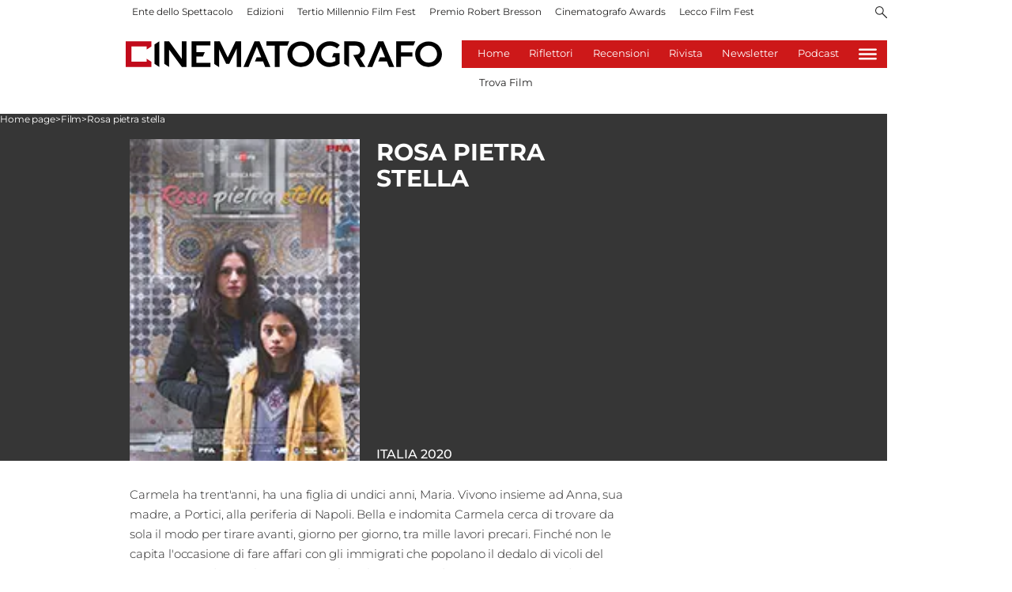

--- FILE ---
content_type: text/html; charset=utf-8
request_url: https://www.cinematografo.it/film/rosa-pietra-stella-u37fm1uh
body_size: 74149
content:
<!DOCTYPE html><html id="root-site" lang="it"><head><meta charSet="utf-8"/><meta name="viewport" content="width=device-width"/><meta name="isMobile" content="false"/><link rel="apple-touch-icon" href="/apple-touch-icon.png"/><link rel="apple-touch-icon" sizes="57x57" href="/apple-touch-icon-57x57.png"/><link rel="apple-touch-icon" sizes="114x114" href="/apple-touch-icon-114x114.png"/><link rel="apple-touch-icon" sizes="72x72" href="/apple-touch-icon-72x72.png"/><link rel="apple-touch-icon" sizes="144x144" href="/apple-touch-icon-144x144.png"/><link rel="apple-touch-icon" sizes="60x60" href="/apple-touch-icon-60x60.png"/><link rel="apple-touch-icon" sizes="120x120" href="/apple-touch-icon-120x120.png"/><link rel="apple-touch-icon" sizes="76x76" href="/apple-touch-icon-76x76.png"/><link rel="apple-touch-icon" sizes="152x152" href="/apple-touch-icon-152x152.png"/><link rel="apple-touch-icon-precomposed" href="/apple-touch-icon-precomposed.png"/><link rel="apple-touch-icon-precomposed" sizes="57x57" href="/apple-touch-icon-57x57.png"/><link rel="apple-touch-icon-precomposed" sizes="114x114" href="/apple-touch-icon-114x114.png"/><link rel="apple-touch-icon-precomposed" sizes="72x72" href="/apple-touch-icon-72x72.png"/><link rel="apple-touch-icon-precomposed" sizes="144x144" href="/apple-touch-icon-144x144.png"/><link rel="apple-touch-icon-precomposed" sizes="60x60" href="/apple-touch-icon-60x60.png"/><link rel="apple-touch-icon-precomposed" sizes="120x120" href="/apple-touch-icon-120x120.png"/><link rel="apple-touch-icon-precomposed" sizes="76x76" href="/apple-touch-icon-76x76.png"/><link rel="apple-touch-icon-precomposed" sizes="152x152" href="/apple-touch-icon-152x152.png"/><link rel="icon" href="/favicon.ico"/><link rel="icon" type="image/png" href="/favicon-196x196.png" sizes="196x196"/><link rel="icon" type="image/png" href="/favicon-96x96.png" sizes="96x96"/><link rel="icon" type="image/png" href="/favicon-32x32.png" sizes="32x32"/><link rel="icon" type="image/png" href="/favicon-16x16.png" sizes="16x16"/><link rel="icon" type="image/png" href="/favicon-128.png" sizes="128x128"/><meta name="application-name" content="ACE Times"/><meta name="msapplication-TileColor" content="#C20B20"/><meta name="msapplication-TileImage" content="/mstile-144x144.png"/><meta name="msapplication-square70x70logo" content="/mstile-70x70.png"/><meta name="msapplication-square150x150logo" content="/mstile-150x150.png"/><meta name="msapplication-square310x310logo" content="/mstile-310x310.png"/><link rel="alternate" type="application/rss+xml" title="ACE Times - news" href="https://www.cinematografo.it/sitemaps/rss"/><meta name="ace-fingerprint" content="deploy executed on Tue Oct 21 08:23:23 UTC 2025 - generated from commit hash 217d64e7036b07cb79bef4e786f5cffcd80b9c66"/><link rel="amphtml"/><meta name="google-site-verification" content="xsPZvwsfvXGE4WyRf4d6Zeq7MzpS8u5Lj6_db5_sPGM"/><link rel="amphtml"/><meta name="robots" content="index,follow"/><meta name="description" content="Carmela ha trent&#x27;anni, ha una figlia di undici anni, Maria. Vivono insieme ad Anna, sua madre, a Portici, alla periferia di Napoli. Bella e indomita Carmela cerca di trovare da sola il modo per tirare avanti, giorno per giorno, tra mille lavori precari. Finché non le capita l&#x27;occasione di fare affari con gli immigrati che popolano il dedalo di vicoli del centro antico di Napoli. Un girone infernale in cui pur di avere un permesso di soggiorno si è disposti a pagare per lavorare. Carmela si fa aiutare come può dalla sorella Nunzia e da Tarek, un uomo algerino dal cuore gentile."/><meta name="twitter:card" content="summary_large_image"/><meta property="og:title" content="Rosa pietra stella"/><meta property="og:description" content="Carmela ha trent&#x27;anni, ha una figlia di undici anni, Maria. Vivono insieme ad Anna, sua madre, a Portici, alla periferia di Napoli. Bella e indomita Carmela cerca di trovare da sola il modo per tirare avanti, giorno per giorno, tra mille lavori precari. Finché non le capita l&#x27;occasione di fare affari con gli immigrati che popolano il dedalo di vicoli del centro antico di Napoli. Un girone infernale in cui pur di avere un permesso di soggiorno si è disposti a pagare per lavorare. Carmela si fa aiutare come può dalla sorella Nunzia e da Tarek, un uomo algerino dal cuore gentile."/><meta property="og:type" content="video.movie"/><link rel="canonical" href="https://www.cinematografo.it/film/rosa-pietra-stella-u37fm1uh"/><script type="application/ld+json" class="jsx-228304440">{"@context":"https://schema.org","@type":"BreadcrumbList","itemListElement":[{"@type":"ListItem","position":1,"item":{"@id":"https://www.cinematografo.it/film","name":"Film"}},{"@type":"ListItem","position":2,"item":{"@id":"https://www.cinematografo.it/film/rosa-pietra-stella-u37fm1uh","name":"Rosa pietra stella"}}]}</script><link rel="preload" as="image" imageSrcSet="https://www.cinematografo.it/image-service/version/c:MTQwYTNkNjMtNGY4My00:NjMtNGY4My00OWZhNDEx/rosa-pietra-stella.webp?f=POSTER&amp;q=0.75&amp;w=16 16w, https://www.cinematografo.it/image-service/version/c:MTQwYTNkNjMtNGY4My00:NjMtNGY4My00OWZhNDEx/rosa-pietra-stella.webp?f=POSTER&amp;q=0.75&amp;w=32 32w, https://www.cinematografo.it/image-service/version/c:MTQwYTNkNjMtNGY4My00:NjMtNGY4My00OWZhNDEx/rosa-pietra-stella.webp?f=POSTER&amp;q=0.75&amp;w=48 48w, https://www.cinematografo.it/image-service/version/c:MTQwYTNkNjMtNGY4My00:NjMtNGY4My00OWZhNDEx/rosa-pietra-stella.webp?f=POSTER&amp;q=0.75&amp;w=64 64w, https://www.cinematografo.it/image-service/version/c:MTQwYTNkNjMtNGY4My00:NjMtNGY4My00OWZhNDEx/rosa-pietra-stella.webp?f=POSTER&amp;q=0.75&amp;w=96 96w, https://www.cinematografo.it/image-service/version/c:MTQwYTNkNjMtNGY4My00:NjMtNGY4My00OWZhNDEx/rosa-pietra-stella.webp?f=POSTER&amp;q=0.75&amp;w=128 128w, https://www.cinematografo.it/image-service/version/c:MTQwYTNkNjMtNGY4My00:NjMtNGY4My00OWZhNDEx/rosa-pietra-stella.webp?f=POSTER&amp;q=0.75&amp;w=256 256w, https://www.cinematografo.it/image-service/version/c:MTQwYTNkNjMtNGY4My00:NjMtNGY4My00OWZhNDEx/rosa-pietra-stella.webp?f=POSTER&amp;q=0.75&amp;w=384 384w, https://www.cinematografo.it/image-service/version/c:MTQwYTNkNjMtNGY4My00:NjMtNGY4My00OWZhNDEx/rosa-pietra-stella.webp?f=POSTER&amp;q=0.75&amp;w=640 640w, https://www.cinematografo.it/image-service/version/c:MTQwYTNkNjMtNGY4My00:NjMtNGY4My00OWZhNDEx/rosa-pietra-stella.webp?f=POSTER&amp;q=0.75&amp;w=750 750w, https://www.cinematografo.it/image-service/version/c:MTQwYTNkNjMtNGY4My00:NjMtNGY4My00OWZhNDEx/rosa-pietra-stella.webp?f=POSTER&amp;q=0.75&amp;w=828 828w, https://www.cinematografo.it/image-service/version/c:MTQwYTNkNjMtNGY4My00:NjMtNGY4My00OWZhNDEx/rosa-pietra-stella.webp?f=POSTER&amp;q=0.75&amp;w=1080 1080w, https://www.cinematografo.it/image-service/version/c:MTQwYTNkNjMtNGY4My00:NjMtNGY4My00OWZhNDEx/rosa-pietra-stella.webp?f=POSTER&amp;q=0.75&amp;w=1200 1200w, https://www.cinematografo.it/image-service/version/c:MTQwYTNkNjMtNGY4My00:NjMtNGY4My00OWZhNDEx/rosa-pietra-stella.webp?f=POSTER&amp;q=0.75&amp;w=1920 1920w, https://www.cinematografo.it/image-service/version/c:MTQwYTNkNjMtNGY4My00:NjMtNGY4My00OWZhNDEx/rosa-pietra-stella.webp?f=POSTER&amp;q=0.75&amp;w=2048 2048w, https://www.cinematografo.it/image-service/version/c:MTQwYTNkNjMtNGY4My00:NjMtNGY4My00OWZhNDEx/rosa-pietra-stella.webp?f=POSTER&amp;q=0.75&amp;w=3840 3840w" imageSizes="300px"/><title>Cinematografo: Film</title><meta name="next-head-count" content="48"/><meta name="cms" content="ACE by Atex"/><link rel="preload" href="/_next/static/css/2085534bffcb263e.css" as="style"/><link rel="stylesheet" href="/_next/static/css/2085534bffcb263e.css" data-n-p=""/><noscript data-n-css=""></noscript><script defer="" nomodule="" src="/_next/static/chunks/polyfills-c67a75d1b6f99dc8.js"></script><script src="https://securepubads.g.doubleclick.net/tag/js/gpt.js" defer="" data-nscript="beforeInteractive"></script><script id="dailymotionlib" src="https://geo.dailymotion.com/libs/player/xa5qr.js" defer="" data-nscript="beforeInteractive"></script><script src="https://securepubads.g.doubleclick.net/tag/js/gpt.js" defer="" data-nscript="beforeInteractive"></script><script id="dailymotionlib" src="https://geo.dailymotion.com/libs/player/xa5qr.js" defer="" data-nscript="beforeInteractive"></script><script src="/_next/static/chunks/webpack-4a598973c3af977c.js" defer=""></script><script src="/_next/static/chunks/framework-50116e63224baba2.js" defer=""></script><script src="/_next/static/chunks/main-ec30af6d5bb29733.js" defer=""></script><script src="/_next/static/chunks/pages/_app-529a8f68a2e57220.js" defer=""></script><script src="/_next/static/chunks/d6e1aeb5-6c0ff0f0e0509920.js" defer=""></script><script src="/_next/static/chunks/872-d7070abd52e2f7e0.js" defer=""></script><script src="/_next/static/chunks/419-390fbefb57c70da2.js" defer=""></script><script src="/_next/static/chunks/755-26fdd1c39a89fc2a.js" defer=""></script><script src="/_next/static/chunks/378-aa3a7ba1191e6e8c.js" defer=""></script><script src="/_next/static/chunks/323-16d77b9e5ebd242f.js" defer=""></script><script src="/_next/static/chunks/pages/%5B...index%5D-db142d079cd20174.js" defer=""></script><script src="/_next/static/c4tk5Oi6FxGZlI9_dZNeG/_buildManifest.js" defer=""></script><script src="/_next/static/c4tk5Oi6FxGZlI9_dZNeG/_ssgManifest.js" defer=""></script><style id="__jsx-3400780973">:root{overflow-x:hidden;}@media all and (min-width:1024px){.page{margin:var(--margin-centered);max-width:var(--page-width-extra);}.page.page-longform{max-width:100vw;}.text-page{padding:0 30px;}}.ad-container{display:-webkit-box;display:-webkit-flex;display:-ms-flexbox;display:flex;-webkit-box-pack:center;-webkit-justify-content:center;-ms-flex-pack:center;justify-content:center;}.article-body .ad-container iframe{margin-block-start:var(--margin-block-start-medium-2);margin-block-end:var(--margin-block-end-medium-2);}@media all and (min-width:1024px){.mob-article-ad-container{display:none;}}@media all and (max-width:1023px){.dsk-article-ad-container{display:none;}.text-page{padding:0 15px;}}.site-title{display:none;}.react-datepicker-wrapper{width:unset;}
/*# sourceMappingURL=[data-uri] */
/*@ sourceURL=/_/overrides/src/style/common-addons.js */</style><style id="__jsx-3842516903">@font-face{font-family:'Montserrat';font-weight:300;src:local('Montserrat:Light'), url('/fonts/Montserrat-Light.ttf') format('truetype');}@font-face{font-family:'Montserrat';font-weight:400;src:local('Montserrat:Regular'), url('/fonts/Montserrat-Regular.ttf') format('truetype');}@font-face{font-family:'Montserrat';font-style:italic;font-weight:400;src:local('Montserrat:Italic'), url('/fonts/Montserrat-Italic.ttf') format('truetype');}@font-face{font-family:'Montserrat';font-weight:500;src:local('Montserrat:Medium'), url('/fonts/Montserrat-Medium.ttf') format('truetype');}@font-face{font-family:'Montserrat';font-weight:700;src:local('Montserrat:Bold'), url('/fonts/Montserrat-Bold.ttf') format('truetype');}@font-face{font-family:'Montserrat';font-style:italic;font-weight:700;src:local('Montserrat:BoldItalic'), url('/fonts/Montserrat-BoldItalic.ttf') format('truetype');}@font-face{font-family:'Montserrat Title';font-weight:800;src:local('Montserrat:ExtraBold'), url('/fonts/Montserrat-ExtraBold.ttf') format('truetype');}
/*# sourceMappingURL=[data-uri] */
/*@ sourceURL=/_/overrides/src/style/fonts.js */</style><style id="__jsx-102145132">.ad-position{margin:var(--margin-centered);max-width:100%;display:-webkit-box;display:-webkit-flex;display:-ms-flexbox;display:flex;-webkit-flex-direction:column;-ms-flex-direction:column;flex-direction:column;-webkit-align-items:center;-webkit-box-align:center;-ms-flex-align:center;align-items:center;}.ad-position>div+div{margin-block-start:var(--margin-top-start-small);}.ad-position>div>iframe{display:block;margin:auto;max-width:100%;}.top-left-ad>.ad-position{padding:var(--standard-invert-space);box-sizing:content-box;}.mr-ad{margin-top:calc(var(--gap-small)*-1);}.mr-ad iframe{margin-top:var(--gap-small);}@media all and (max-width:630px){.ad-position[data-adv-position^="US_LEADERBOARD_DOWN_"]{-webkit-transform:scale(.8);-ms-transform:scale(.8);transform:scale(.8);max-width:none;}@media all and (max-width:510px){.ad-position[data-adv-position^="US_LEADERBOARD_DOWN_"]{-webkit-transform:scale(.6);-ms-transform:scale(.6);transform:scale(.6);}#topAdCls{margin:0;padding:0;height:0;}@media all and (min-width:1024px){#topAdCls{height:auto;max-height:250px;min-height:113px;}#topAdCls+.wrapper>.page{margin-block-start:0;}}}}
/*# sourceMappingURL=[data-uri] */
/*@ sourceURL=/_/overrides/src/components/Ads/Ads.jsx */</style><style id="__jsx-2681718537">.adv-placeholder{display:-webkit-box;display:-webkit-flex;display:-ms-flexbox;display:flex;-webkit-box-pack:center;-webkit-justify-content:center;-ms-flex-pack:center;justify-content:center;display:none;}.adv-placeholder img{display:block;margin:var(--margin-centered);max-width:100%;}.adv-placeholder:first-child{padding:var(--narrow-invert-spacing);border-width:1px 0;border-style:solid;border-color:#cdc2b0;}.ad{background-color:#737687;position:relative;}.ad-desktop{display:none;}@media all and (min-width:1024px){.ad-desktop{display:block;}}.ad-mobile{display:block;}@media all and (min-width:1024px){.ad-mobile{display:none;}}.ad-970x250{width:970px;height:250px;margin-block-end:var(--margin-block-end-medium-2);}.ad-728x90{width:728px;height:90px;}.ad-300x250{width:300px;height:250px;}.ad-skin-1x1{display:none;}.ad.empty::after{content:'Advertisement';text-transform:uppercase;-webkit-letter-spacing:2px;-moz-letter-spacing:2px;-ms-letter-spacing:2px;letter-spacing:2px;font-size:12px;position:absolute;top:0;left:0;width:100%;height:100%;display:-webkit-box;display:-webkit-flex;display:-ms-flexbox;display:flex;-webkit-flex-direction:row;-ms-flex-direction:row;flex-direction:row;-webkit-align-items:center;-webkit-box-align:center;-ms-flex-align:center;align-items:center;-webkit-box-pack:center;-webkit-justify-content:center;-ms-flex-pack:center;justify-content:center;color:rgb(0,0,0);}
/*# sourceMappingURL=[data-uri] */
/*@ sourceURL=/_/overrides/src/components/Ads/style.js */</style><style id="__jsx-1128944990">.menu-search-form.jsx-1128944990{margin:0;width:100%;height:auto;outline:none;}.menu-search-term.jsx-1128944990:focus,.menu-search-form.jsx-1128944990:focus{outline:none;}.menu-search-icon.jsx-1128944990{height:15px;}.menu-search-term.jsx-1128944990{background:transparent;border:2px solid #000;border-radius:20px;box-shadow:none;font-style:italic;height:30px;background-image:url(/graphics/search-icon.svg);background-position:10px center;background-repeat:no-repeat;background-size:15px;padding-block:10px;padding-inline:20px 5px;text-indent:20px;margin-inline-end:15px;}.menu-search-icon.jsx-1128944990 svg.jsx-1128944990{width:15px;height:15px;}.menu-search-icon.jsx-1128944990 button.jsx-1128944990{display:inline-block;border:0;padding:0;background:transparent;cursor:pointer;}.menu-search-button.jsx-1128944990 button.jsx-1128944990,.repeat-search.jsx-1128944990 a.jsx-1128944990{display:inline-block;
    font-family: 'Montserrat', sans-serif;
    font-size: 14px;
    font-weight: 700;
    line-height: 33px;
    letter-spacing: 0px;
 color:#fff;background-color:#000;min-width:46px;min-height:30px;border-radius:30px;border:0;margin:0;margin-inline-end:var(--margin-small);padding-block:1px;padding-inline:12px;-webkit-text-decoration:none;text-decoration:none;cursor:pointer;}.repeat-search.jsx-1128944990{margin-block:var(--margin-medium-1);}
/*# sourceMappingURL=[data-uri] */
/*@ sourceURL=/_/overrides/src/components/Header/HeaderSearch.jsx */</style><style id="__jsx-1911702730">.socials-link{display:inline-block;margin-inline-start:10px;width:15px;height:15px;}.socials-link:first-child{margin-inline-start:0;}.socials-link .icon{display:block;width:100%;height:100%;}.socials-link .accent{fill:#000;}.socials-link.socials-youtube{width:20px;}
/*# sourceMappingURL=[data-uri] */
/*@ sourceURL=/_/overrides/src/components/SocialLinks/style/style.js */</style><style id="__jsx-614402712">@media all and (min-width:1024px){.socials-link:hover{opacity:0.25;}.social-icons-type-negative .socials-link:hover{opacity:0.75;}}
/*# sourceMappingURL=[data-uri] */
/*@ sourceURL=/_/overrides/src/components/SocialLinks/style/style-desktop.js */</style><style id="__jsx-2674391787">.sidebar-content{padding:var(--standard-invert-space);width:250px;background-color:var(--header-footer-background);position:relative;height:-webkit-fit-content;height:-moz-fit-content;height:fit-content;}.sidebar-content>.close-btn{position:absolute;top:10px;right:10px;}[dir='rtl'] .sidebar-content>.close-btn{left:10px;right:unset;}.sidebar-content ul{margin:15px 0;padding:0;list-style-type:none;}.sidebar-content .menu-item{margin:0;margin-block-end:5px;padding:0;list-style-type:none;}.sidebar-content .menu-submenu .menu-item{margin:0;margin-block-start:2px;list-style-type:none;}.sidebar-menu .sidebar-footer-social span,.sidebar-menu .menu-item-header,.sidebar-content a.mega-menu-item,.sidebar-content .menu-submenu a{-webkit-text-decoration:none;text-decoration:none;color:var(--header-footer-foreground);}.sidebar-content li.mega-menu-item{border-block-end:0.5px solid #212020;}.social-icons-type-sidebar .socials-link:not(:first-child){margin-inline-start:15px;}.social-icons-type-sidebar .socials-link{width:24px;height:24px;}.sidebar-content .sidebar-buttons ul li:not(:last-child){margin-block-end:var(--margin-block-end-medium-1);}.sidebar-content .sidebar-button,.sidebar-content .menu-search-icon{display:inline-block;}.sidebar-content .sidebar-button:hover,.sidebar-content .menu-search-icon:hover,.sidebar-content .menu-search-send:hover{background:#fff;color:#000;}.sidebar-content .menu-search-term{margin-inline-end:10px;width:140px;text-transform:none;font-size:11px;cursor:initial;}.sidebar-content .sidebar-buttons .menu-search-inner{display:-webkit-box;display:-webkit-flex;display:-ms-flexbox;display:flex;}.sidebar-content .menu-search-send{padding:5px 0;width:45px;-webkit-flex-shrink:0;-ms-flex-negative:0;flex-shrink:0;text-align:center;}.sidebar-content .menu-search-icon{margin-inline-start:0;padding:7px 21px;box-sizing:content-box;}.sidebar-content .menu-search-icon:hover .accent *{stroke:#000;}#submenu-sidebar,.sidebar-content{width:100%;max-width:100%;padding:0 20px;}.sidebar-header{margin-block-end:calc(var(--margin-block-end-medium-2) + 4px);margin-block-start:var(--margin-block-start-medium-1);display:-webkit-box;display:-webkit-flex;display:-ms-flexbox;display:flex;}.sidebar-search>*{border-block-end:0.5px solid #000;padding:var(--standard-invert-space);}.sidebar-menu .sidebar-search,.sidebar-menu .page-footer,amp-sidebar .page-footer{border:0;margin:0;}.sidebar-menu .footer-logo,amp-sidebar .footer-logo .sidebar-content .menu-search-icon[hidden]{display:none;}.sidebar-search .menu-search-inner{display:-webkit-box;display:-webkit-flex;display:-ms-flexbox;display:flex;-webkit-flex-direction:row;-ms-flex-direction:row;flex-direction:row;-webkit-box-pack:start;-webkit-justify-content:flex-start;-ms-flex-pack:start;justify-content:flex-start;}.sidebar-search .menu-search-icon{width:22px;}.sidebar-logo{width:105px;height:26px;position:relative;}.sidebar-logo *{width:100%;height:100%;}.sidebar-content .grey-btn{background-color:unset;border:0;}.sidebar-content .grey-btn,.sidebar-content .grey-btn .icon{width:40px;height:40px;}.sidebar-content .grey-btn .icon .accent{stroke:#000;stroke-width:0.3px;}.sidebar-content .socials-link{margin-block-start:var(--margin-top-start-small);}.sidebar-footer-social{display:-webkit-box;display:-webkit-flex;display:-ms-flexbox;display:flex;-webkit-flex-direction:column;-ms-flex-direction:column;flex-direction:column;margin-block-end:auto;margin-block-start:var(--margin-top-start-small);-webkit-flex-wrap:wrap;-ms-flex-wrap:wrap;flex-wrap:wrap;list-style:none;padding-inline-start:0;margin-block-end:100px;}.sidebar-footer-social .social-icons{-webkit-flex-direction:row;-ms-flex-direction:row;flex-direction:row;}.sidebar-content .menu-item.top-menu-item a{padding:10px;}.top-menu-wrapper{width:100%;border-block-end:0.5px solid #212020;}.top-menu-wrapper ul{display:-webkit-box;display:-webkit-flex;display:-ms-flexbox;display:flex;gap:12px;padding-inline-start:0;margin:15px 0;}.grey-btn{display:inline-block;position:relative;width:30px;height:30px;text-indent:-9999px;overflow:hidden;border:1px solid #000;border-radius:30px;background:#000;color:#fff;cursor:pointer;opacity:0.8;outline:0;}.grey-btn.with-icon{text-indent:0;}.grey-btn .icon{position:absolute;top:50%;left:50%;width:12px;height:12px;-webkit-transform:translate(-50%,-50%);-ms-transform:translate(-50%,-50%);transform:translate(-50%,-50%);}.grey-btn .icon .accent{stroke:#fff;}.grey-btn:hover{background:#fff;color:#000;outline:none;}.grey-btn:hover .icon .accent{stroke:#000;}.grey-btn:after{content:'';position:absolute;top:0;left:0;width:100%;height:100%;text-indent:0;text-align:center;font-size:24px;font-size:18px;line-height:30px;}[dir='rtl'] .grey-btn:after{right:0;}.grey-btn.with-icon:after{display:none;}.close-btn:after{content:'\u2715';}
/*# sourceMappingURL=[data-uri] */
/*@ sourceURL=/_/overrides/src/components/Sidebar/style/style.js */</style><style id="__jsx-4040689654">.sidebar-content .top-menu-item a{
    font-family: 'Montserrat', sans-serif;
    font-size: 14px;
    font-weight: 700;
    line-height: 33px;
    letter-spacing: 0px;
 color:#fff;background-color:#000;min-width:46px;min-height:30px;border-radius:30px;border:0;margin:0;-webkit-text-decoration:none;text-decoration:none;cursor:pointer;}
/*# sourceMappingURL=[data-uri] */
/*@ sourceURL=/_/overrides/src/components/Sidebar/SidebarContent.jsx */</style><style id="__jsx-4066353361">.overflow-hidden{overflow:hidden;}.sidebar-overlay{display:-webkit-box;display:-webkit-flex;display:-ms-flexbox;display:flex;height:100vh;-webkit-box-pack:justify;-webkit-justify-content:space-between;-ms-flex-pack:justify;justify-content:space-between;right:0;margin:0;padding:0;pointer-events:none;position:fixed;top:0;-webkit-transition:opacity 0.2s ease-out;transition:opacity 0.2s ease-out;width:100vw;z-index:101;}.sidebar-overlay .sidebar-blanket{opacity:0;-webkit-transition:opacity 0.2s ease-out;transition:opacity 0.2s ease-out;}.sidebar-overlay.open+header{visibility:hidden;}.sidebar-overlay.open{pointer-events:all;}.sidebar-overlay.open .sidebar-menu{-webkit-flex:0 0 100%;-ms-flex:0 0 100%;flex:0 0 100%;}.sidebar-overlay.open .sidebar-blanket{background-color:black;-webkit-flex:1;-ms-flex:1;flex:1;opacity:0.5;}.sidebar-overlay .sidebar-menu{display:-webkit-box;display:-webkit-flex;display:-ms-flexbox;display:flex;-webkit-flex:0;-ms-flex:0;flex:0;height:100vh;overflow-x:hidden;overflow-y:auto;-webkit-transition:all 0.2s ease-out;transition:all 0.2s ease-out;}
/*# sourceMappingURL=[data-uri] */
/*@ sourceURL=/_/overrides/src/components/Sidebar/Sidebar.jsx */</style><style id="__jsx-617024709">.sidebar-content a.mega-menu-item,.sidebar-menu .sidebar-footer-social span,.sidebar-menu .menu-item-header{
    font-family: 'Montserrat', sans-serif;
    font-size: 13px;
    font-weight: 700;
    line-height: 14px;
    letter-spacing: 0px;
;}.sidebar-content .menu-submenu a{
    font-family: 'Montserrat', sans-serif;
    font-size: 12px;
    font-weight: 300;
    line-height: 21px;
    letter-spacing: 0px;
;}
/*# sourceMappingURL=[data-uri] */
/*@ sourceURL=/_/overrides/src/components/Sidebar/Sidebar.jsx */</style><style id="__jsx-966089751">.menu-search-icon.jsx-966089751{height:15px;}.menu-search-icon.jsx-966089751 button.jsx-966089751{display:inline-block;border:0;padding:0;background:transparent;cursor:pointer;}
/*# sourceMappingURL=[data-uri] */
/*@ sourceURL=/_/overrides/src/components/Header/SearchIconButton.jsx */</style><style id="__jsx-1045096960">.topmenu-links-dropdown.jsx-2442140224{top:0;display:none;height:-webkit-fit-content;height:-moz-fit-content;height:fit-content;width:100vw;background-color:var(--header-footer-background);position:fixed;z-index:10001;padding:0 20px;}.topmenu-links-dropdown.open.jsx-2442140224{display:block;}.topmenu-links-dropdown.jsx-2442140224 ul{margin:15px 0;padding:0;list-style-type:none;}.topmenu-links-dropdown.jsx-2442140224 ul li{margin:0;margin-block:5px;padding:0;list-style-type:none;}.topmenu-links-dropdown.jsx-2442140224 ul li a{-webkit-text-decoration:none;text-decoration:none;line-height:24px;}.topmenu-links-dropdown.jsx-2442140224>.close-btn.jsx-2442140224{position:absolute;top:10px;right:10px;background-color:unset;border:0;display:inline-block;overflow:hidden;border-radius:30px;cursor:pointer;opacity:0.8;text-indent:0;}.topmenu-links-dropdown.jsx-2442140224>.close-btn.jsx-2442140224:hover{background:#fff;color:#000;outline:none;}[dir='rtl'].jsx-2442140224 .topmenu-links-dropdown.jsx-2442140224>.close-btn.jsx-2442140224{left:10px;right:unset;}.topmenu-links-dropdown.jsx-2442140224>.close-btn.jsx-2442140224 .icon{position:absolute;top:50%;left:50%;-webkit-transform:translate(-50%,-50%);-ms-transform:translate(-50%,-50%);transform:translate(-50%,-50%);}.topmenu-links-dropdown.jsx-2442140224>.close-btn.jsx-2442140224 .icon .accent{stroke:#000;stroke-width:0.3px;}.topmenu-links-dropdown.jsx-2442140224>.close-btn.jsx-2442140224,.topmenu-links-dropdown.jsx-2442140224>.close-btn.jsx-2442140224 .icon{width:40px;height:40px;}.topmenu-links-dropdown.jsx-2442140224>.close-btn.jsx-2442140224:after{display:none;}
/*# sourceMappingURL=[data-uri] */
/*@ sourceURL=/_/overrides/src/components/Header/TopMenu/TopMenuLinksDropdown.jsx */</style><style id="__jsx-2490526793">@media all and (min-width:1024px){.topmenu-links-dropdown.open.jsx-2442140224{display:none;}}
/*# sourceMappingURL=[data-uri] */
/*@ sourceURL=/_/overrides/src/components/Header/TopMenu/TopMenuLinksDropdown.jsx */</style><style id="__jsx-2055036339">@media all and (max-width:1024px){.topmenu-links.jsx-2055036339 nav.jsx-2055036339{height:30px;}.topmenu-links.jsx-2055036339 ul.jsx-2055036339{max-height:calc(30px * 2);}.topmenu-links.jsx-2055036339 ul.jsx-2055036339 li:last-child{bottom:30px;}}
/*# sourceMappingURL=[data-uri] */
/*@ sourceURL=/_/src/components/Header/TopMenu/TopMenuLinks.jsx */</style><style id="__jsx-1343687398">.topmenu-links.jsx-1459464899{height:100%;display:-webkit-box;display:-webkit-flex;display:-ms-flexbox;display:flex;-webkit-flex-direction:row;-ms-flex-direction:row;flex-direction:row;grid-row:1;grid-column:2;}.topmenu-links.jsx-1459464899 nav.jsx-1459464899{display:-webkit-box;display:-webkit-flex;display:-ms-flexbox;display:flex;-webkit-align-items:center;-webkit-box-align:center;-ms-flex-align:center;align-items:center;-webkit-flex-shrink:0;-ms-flex-negative:0;flex-shrink:0;}.topmenu-links.jsx-1459464899 ul.jsx-1459464899{margin:0;padding:0;}.topmenu-links.jsx-1459464899 ul.jsx-1459464899 li{color:var(--header-footer-foreground);font-size:12px;display:inline-block;-webkit-text-decoration:none;text-decoration:none;}.topmenu-links.jsx-1459464899 ul.jsx-1459464899 li:not(:last-child):not(:nth-last-child(2)){margin-inline-end:1px;}.topmenu-links.jsx-1459464899 ul.jsx-1459464899 li a{-webkit-text-decoration:none;text-decoration:none;display:inline-block;white-space:nowrap;padding:8px;font-size:12px;line-height:14px;color:var(--header-footer-foreground);}.topmenu-links.jsx-1459464899 .topmenu-links-button-container.jsx-1459464899{background-color:#fff;padding:8px;}.topmenu-links.jsx-1459464899 .topmenu-links-button-container.jsx-1459464899 .topmenu-links-button.jsx-1459464899{background-color:transparent;border:none;width:23px;height:23px;}.topmenu-links.jsx-1459464899 .topmenu-links-button-container.jsx-1459464899 .topmenu-links-button.jsx-1459464899:hover{cursor:pointer;}.topmenu-links.jsx-1459464899 .topmenu-links-button-container.jsx-1459464899 .topmenu-links-button.jsx-1459464899 svg .accent{stroke:var(--header-footer-foreground);margin-inline-start:10px;}
/*# sourceMappingURL=[data-uri] */
/*@ sourceURL=/_/src/components/Header/TopMenu/TopMenuLinks.jsx */</style><style id="__jsx-221358402">@media all and (max-width:1024px){.topmenu-links.jsx-1459464899{height:auto;overflow:hidden;}.topmenu-links.jsx-1459464899 nav.jsx-1459464899{display:block;-webkit-flex-shrink:unset;-ms-flex-negative:unset;flex-shrink:unset;}.topmenu-links.jsx-1459464899 ul.jsx-1459464899{position:relative;display:-webkit-box;display:-webkit-flex;display:-ms-flexbox;display:flex;-webkit-flex-flow:row wrap;-ms-flex-flow:row wrap;flex-flow:row wrap;}.topmenu-links.jsx-1459464899 ul.jsx-1459464899 li:last-child{position:absolute;right:0;}}
/*# sourceMappingURL=[data-uri] */
/*@ sourceURL=/_/src/components/Header/TopMenu/TopMenuLinks.jsx */</style><style id="__jsx-414348423">@media all and (min-width:1024px){.topmenu-links.jsx-1459464899{grid-row:1;grid-column:3;}.topmenu-links.jsx-1459464899 nav.jsx-1459464899{margin-inline-end:0;}.topmenu-links.jsx-1459464899 ul.jsx-1459464899 li{position:relative;}.topmenu-links.jsx-1459464899 ul.jsx-1459464899 li:nth-last-child(2) a{padding-inline-end:0;}.topmenu-links.jsx-1459464899 ul.jsx-1459464899 li:last-child{display:none;}}
/*# sourceMappingURL=[data-uri] */
/*@ sourceURL=/_/src/components/Header/TopMenu/TopMenuLinks.jsx */</style><style id="__jsx-955827808">.root.jsx-955827808{display:-webkit-box;display:-webkit-flex;display:-ms-flexbox;display:flex;-webkit-box-pack:justify;-webkit-justify-content:space-between;-ms-flex-pack:justify;justify-content:space-between;-webkit-align-items:flex-start;-webkit-box-align:flex-start;-ms-flex-align:flex-start;align-items:flex-start;grid-column-start:1;grid-column-end:-1;width:100%;}
/*# sourceMappingURL=[data-uri] */
/*@ sourceURL=/_/overrides/src/components/Header/TopMenu/TopMenuLinks.jsx */</style><style id="__jsx-3840558846">.topmenu{padding-block:15px 0;}.menu-layout-left .topmenu{margin-block:6px 12px;}.topmenu-inner{margin-inline:10px;display:grid;grid-template-rows:auto;grid-template-columns:1fr;justify-items:center;-webkit-align-items:center;-webkit-box-align:center;-ms-flex-align:center;align-items:center;grid-column-gap:10px;}.topmenu-icons{grid-column:-3;}.lang-edition{grid-row:1;grid-column:1;margin-block:10px;margin-inline-start:auto;}.navigation-actions-longform{grid-row:1;grid-column:2;}.topmenu-icons,.topmenu-social .social-icons{display:-webkit-box;display:-webkit-flex;display:-ms-flexbox;display:flex;-webkit-flex-flow:row nowrap;-ms-flex-flow:row nowrap;flex-flow:row nowrap;-webkit-align-items:center;-webkit-box-align:center;-ms-flex-align:center;align-items:center;-webkit-box-pack:start;-webkit-justify-content:flex-start;-ms-flex-pack:start;justify-content:flex-start;}.navmenu-logo-wrapper{display:block;width:184px;height:46px;margin-block-start:var(--margin-block-start-medium-1);margin-block-end:var(--margin-block-end-smaller);margin-inline:auto;grid-row:3;grid-column:span 3;-webkit-align-items:center;-webkit-box-align:center;-ms-flex-align:center;align-items:center;display:block;position:relative;}.navmenu-logo-wrapper *{font-family:var(--font-secondary);width:100%;height:100%;}.topmenu-social .social-icons{margin-inline-start:10px;}.topmenu-hamburger #mega-menu-close-icon--normal.open,.topmenu-hamburger #mega-menu-close-icon--normal .accent *,.topmenu .menu-search-icon .accent *,.topmenu-hamburger .accent *,#menu-sidebar .topmenu-hamburger .accent *,.topmenu .menu-search-icon .accent{stroke:var(--header-footer-foreground);}.topmenu-social .socials-link .accent{fill:var(--header-footer-foreground);}.topmenu-hamburger #mega-menu-close-icon--normal{width:30px;height:30px;float:right;visibility:hidden;}.menu-layout-left .topmenu-hamburger #mega-menu-close-icon--normal{position:absolute;top:20px;}[dir='rtl'] .topmenu-hamburger #mega-menu-close-icon--normal{float:left;}.topmenu-hamburger #mega-menu-close-icon--normal.open{visibility:visible;}.menu-layout-left .topmenu-links{grid-column:-3;}.menu-layout-left .topmenu-icons{grid-row:1;grid-column:1;justify-self:flex-start;}.menu-layout-left .lang-edition{grid-column:2;}.menu-layout-left .navigation-date{display:none;}
/*# sourceMappingURL=[data-uri] */
/*@ sourceURL=/_/overrides/src/components/Header/TopMenu/style/style.js */</style><style id="__jsx-3697200194">@media all and (min-width:1024px){.topmenu{padding-block:6px 0;}.topmenu-icons{grid-row:1;grid-column:-3;}.lang-edition{grid-row:1;grid-column:4;}.navigation-actions-longform{grid-row:1;grid-column:5;position:relative;}.navmenu-logo-wrapper.inline{grid-row:1;grid-column:1 / 2;}.navmenu-logo-wrapper{grid-row:2;grid-column:span 5;width:264px;height:66px;margin-block-start:0px;margin-block-end:var(--margin-block-end-medium-1);}.navigation-actions-longform #mega-menu-close-icon--normal.open{position:absolute;top:-5px;}.menu-layout-left .navigation-date{grid-row:1;display:block;}}
/*# sourceMappingURL=[data-uri] */
/*@ sourceURL=/_/overrides/src/components/Header/TopMenu/style/style-desktop.js */</style><style id="__jsx-752087334">.inline-navigation-list{display:-webkit-box;display:-webkit-flex;display:-ms-flexbox;display:flex;-webkit-align-items:flex-end;-webkit-box-align:flex-end;-ms-flex-align:flex-end;align-items:flex-end;width:auto;list-style-type:none;margin:0;padding:0 56px;-webkit-box-pack:center;-webkit-justify-content:center;-ms-flex-pack:center;justify-content:center;-webkit-flex:1;-ms-flex:1;flex:1;}.menu-item{font-size:14px;line-height:17px;padding:0 16px;border-block-end:3px solid transparent;}.navigation-links .menu-item,.dropdown-content .menu-item{text-align:center;}.menu-item.is-active{border-block-end:3px solid #fff;}.menu-item a{-webkit-text-decoration:none;text-decoration:none;font-size:13px;line-height:14px;}.dropdown-content .inline-navigation-list{display:-webkit-box;display:-webkit-flex;display:-ms-flexbox;display:flex;-webkit-box-pack:center;-webkit-justify-content:center;-ms-flex-pack:center;justify-content:center;-webkit-align-items:center;-webkit-box-align:center;-ms-flex-align:center;align-items:center;background-color:#f8f8f8;}.dropdown-content .inline-navigation-list ul li{padding:10px;list-style:none;}.navbar .dropdown-content{display:hidden;position:absolute;top:35px;left:0;right:0;bottom:0;}.menu-layout-left .navbar .dropdown-content{bottom:unset;}.navbar li.menu-group-item.is-active,.navbar li.menu-group-item:hover{background-color:#f8f8f8;color:#000;}.navbar .menu-item.is-active>a{
    font-family: 'Montserrat', sans-serif;
    font-size: inherit;
    font-weight: 700;
    line-height: 1;
    letter-spacing: NaNpx;
;}.navbar .inline-navigation-list li:hover .dropdown-content,.navbar .inline-navigation-list li.is-active .dropdown-content{display:block;}.navbar .inline-navigation-list li:hover .dropdown-content{z-index:9999;}
/*# sourceMappingURL=[data-uri] */
/*@ sourceURL=/_/overrides/src/components/Header/Navigation/style/style.js */</style><style id="__jsx-3219722083">@media all and (min-width:1024px){.menu-item.jsx-3219722083{padding:10px;border-block-end:none;}.inline-navigation-list.jsx-3219722083{padding:var(--narrow-spacing);margin:0;overflow:hidden;height:100%;}.dropdown-content.jsx-3219722083{display:none;}.open.jsx-3219722083>.dropdown-content.jsx-3219722083{display:block;position:absolute;bottom:0;left:0;width:100%;}.menu-item-button.jsx-3219722083{background-color:transparent;border:none;vertical-align:top;line-height:10px;}.menu-item-button.jsx-3219722083:hover{cursor:pointer;}.menu-item.open.jsx-3219722083,.dropdown-content.jsx-3219722083 .inline-navigation-list.jsx-3219722083{background-color:#f8f8f8;color:#000;}.menu-item.jsx-3219722083>*:first-child:before{display:block;content:attr(title);height:0;overflow:hidden;visibility:hidden;}.menu-item.jsx-3219722083>*:first-child:before,.dropdown-content.jsx-3219722083 .menu-item.is-active.jsx-3219722083 a,.menu-item.jsx-3219722083 a:hover,.menu-item.open.jsx-3219722083>a{
    font-family: 'Montserrat', sans-serif;
    font-size: 13px;
    font-weight: 700;
    line-height: 14px;
    letter-spacing: 0px;
;}.open.jsx-3219722083>.menu-item-button.jsx-3219722083 .accent{stroke:#000;}.dropdown-content.jsx-3219722083 .inline-navigation-list.jsx-3219722083{-webkit-box-pack:center;-webkit-justify-content:center;-ms-flex-pack:center;justify-content:center;height:35px;}[dir='rtl'] .dropdown-content.jsx-3219722083 .inline-navigation-list.jsx-3219722083{right:calc(-50% + 125px);left:unset;}}
/*# sourceMappingURL=[data-uri] */
/*@ sourceURL=/_/overrides/src/components/Header/Navigation/style/style-desktop.js */</style><style id="__jsx-2704543693">.navmenu{position:relative;margin-inline:auto;width:100%;}.menu-layout-left .navmenu{display:-webkit-box;display:-webkit-flex;display:-ms-flexbox;display:flex;max-width:var(--header-width);margin:var(--margin-centered);}.menu-layout-left .navmenu-logo-wrapper{margin-block:0;margin-inline:20px 10px;height:46px;}.menu-layout-left .menu-inner-container{-webkit-flex:1;-ms-flex:1;flex:1;margin-block:auto;}.navmenu-inner-content{display:-webkit-box;display:-webkit-flex;display:-ms-flexbox;display:flex;-webkit-flex:1;-ms-flex:1;flex:1;-webkit-flex-direction:column;-ms-flex-direction:column;flex-direction:column;-webkit-box-pack:center;-webkit-justify-content:center;-ms-flex-pack:center;justify-content:center;}.navmenu-hamburger{position:relative;background-color:var(--header-footer-foreground);padding:var(--standard-space);height:26px;display:-webkit-box;display:-webkit-flex;display:-ms-flexbox;display:flex;-webkit-align-items:center;-webkit-box-align:center;-ms-flex-align:center;align-items:center;-webkit-box-pack:end;-webkit-justify-content:flex-end;-ms-flex-pack:end;justify-content:flex-end;-webkit-flex:1 1;-ms-flex:1 1;flex:1 1;}.navmenu-middle-section,#hamburger-menu-desktop,.trending-topics{display:none;}#search-icon-header-mobile{width:19px;position:absolute;display:block;right:56px;}[dir='rtl'] #search-icon-header-mobile{right:unset;left:56px;}.navmenu-links>nav{white-space:nowrap;overflow:hidden;}.section-links-container{background-color:var(--header-footer-foreground);}.menu-layout-left .section-links-container{position:relative;}.section-links{display:-webkit-box;display:-webkit-flex;display:-ms-flexbox;display:flex;-webkit-box-pack:justify;-webkit-justify-content:space-between;-ms-flex-pack:justify;justify-content:space-between;color:#fff;height:35px;}.menu-layout-left .section-links{-webkit-flex-direction:row-reverse;-ms-flex-direction:row-reverse;flex-direction:row-reverse;}.menu-layout-left .inline-navigation-list{padding:0;-webkit-box-pack:start;-webkit-justify-content:flex-start;-ms-flex-pack:start;justify-content:flex-start;}
/*# sourceMappingURL=[data-uri] */
/*@ sourceURL=/_/overrides/src/components/Header/NavMenu/style/style.js */</style><style id="__jsx-3001880199">@media all and (min-width:1024px){.navmenu-inner{display:-webkit-box;display:-webkit-flex;display:-ms-flexbox;display:flex;-webkit-flex-direction:row;-ms-flex-direction:row;flex-direction:row;}.navmenu-backdrop{position:absolute;top:0;left:50%;width:var(--page-width-full);height:100%;-webkit-transform:translateX(-50%);-ms-transform:translateX(-50%);transform:translateX(-50%);z-index:1;background-color:var(--header-footer-background);}.navmenu-backdrop.full-width{width:100vw;}.navmenu-backdrop.navmenu-backdrop--open{display:block;}.navmenu-backdrop.navmenu-backdrop--open+.navmenu-middle-section{visibility:hidden;}.navmenu-middle-section{-webkit-flex:1;-ms-flex:1;flex:1;display:-webkit-box;display:-webkit-flex;display:-ms-flexbox;display:flex;}.navmenu-middle-search{display:-webkit-box;display:-webkit-flex;display:-ms-flexbox;display:flex;-webkit-flex-direction:column;-ms-flex-direction:column;flex-direction:column;-webkit-flex:1 0 100%;-ms-flex:1 0 100%;flex:1 0 100%;}.navmenu-middle-search>*{border-block-end:0.5px solid #000;padding:15px 0;}.navmenu-middle-section .section-links,.navmenu-middle-section .trending-topics{max-width:var(--header-width);margin:var(--margin-centered);}.navmenu-middle-section .section-links-container,.navmenu-middle-section .trending-topics-container{padding:0 10px;}.navmenu-middle-section.full-width .section-links-container,.navmenu-middle-section.full-width .trending-topics-container{margin:0 calc(50% - 50vw);padding:0;}.navmenu-middle-section .navigation-links{margin-inline-end:auto;width:100%;display:-webkit-box;display:-webkit-flex;display:-ms-flexbox;display:flex;-webkit-flex-direction:column;-ms-flex-direction:column;flex-direction:column;-webkit-box-pack:start;-webkit-justify-content:flex-start;-ms-flex-pack:start;justify-content:flex-start;}.trending-topics-container{border-block-end:3px solid #d3d3d3;}.trending-topics{display:-webkit-box;display:-webkit-flex;display:-ms-flexbox;display:flex;}.trending-topics span{font-size:14px;line-height:17px;color:#93c8ff;margin-inline-end:20px;}.trending-topics span,.trending-topics a{font-size:13px;line-height:14px;color:var(--header-footer-foreground);white-space:nowrap;}.navmenu-middle-section .navigation-actions>button:not(:last-child){margin-inline-end:20px;}.navmenu-middle-section .navigation-actions{-webkit-align-items:center;-webkit-box-align:center;-ms-flex-align:center;align-items:center;display:-webkit-box;display:-webkit-flex;display:-ms-flexbox;display:flex;position:relative;width:26px;-webkit-order:1;-ms-flex-order:1;order:1;}.navmenu-links>nav{-webkit-order:2;-ms-flex-order:2;order:2;}.navmenu-middle-section .navigation-date{display:-webkit-box;display:-webkit-flex;display:-ms-flexbox;display:flex;-webkit-align-items:center;-webkit-box-align:center;-ms-flex-align:center;align-items:center;-webkit-box-pack:center;-webkit-justify-content:center;-ms-flex-pack:center;justify-content:center;-webkit-order:3;-ms-flex-order:3;order:3;font-size:12px;}.menu-layout-left .navmenu-logo-wrapper--open,#hamburger-menu-desktop{display:block;z-index:20;}.menu-layout-left .navmenu-logo-wrapper{width:237px;height:59px;margin-inline:0 10px;}.menu-layout-left .navmenu-logo-wrapper--open{width:105px;height:26px;margin-block:25px;margin-inline:50px 0;}[dir='rtl'] #hamburger-menu-desktop{right:unset;left:5px;}#megamenu-open-icon--normal.open,#search-icon-header-mobile,#hamburger-menu-mobile,.navmenu-hamburger{display:none;}.navmenu-middle-search .menu-search-inner{-webkit-align-items:center;-webkit-box-align:center;-ms-flex-align:center;align-items:center;display:-webkit-box;display:-webkit-flex;display:-ms-flexbox;display:flex;}}
/*# sourceMappingURL=[data-uri] */
/*@ sourceURL=/_/overrides/src/components/Header/NavMenu/style/style-desktop.js */</style><style id="__jsx-3515768690">.section-title.jsx-3515768690{margin:0;margin-block-start:20px;}.list-item.jsx-3515768690,.list-item-first-url.jsx-3515768690,.section-title.jsx-3515768690{list-style:none;color:var(--header-footer-foreground);}.section-title.has-items.jsx-3515768690 span,.list-item.jsx-3515768690{margin-block-start:7px;}.section-title.jsx-3515768690 .headline.jsx-3515768690{margin-block-start:0px;padding:0px;text-transform:uppercase;}.section-title.jsx-3515768690>a{
    font-family: 'Montserrat', sans-serif;
    font-size: 13px;
    font-weight: 700;
    line-height: 14px;
    letter-spacing: 0px;
 text-decoration:none;}.list-item-first.jsx-3515768690{margin:0;margin-block-start:20px;}.list-item.jsx-3515768690 a{
    font-family: 'Montserrat', sans-serif;
    font-size: 12px;
    font-weight: 300;
    line-height: 14px;
    letter-spacing: -0.12px;
 text-decoration:none;}
/*# sourceMappingURL=[data-uri] */
/*@ sourceURL=/_/overrides/src/components/MenuLinks/MenuGroupLinks.jsx */</style><style id="__jsx-3250227719">.mega-menu,.sidebar-menu .footer-logo,amp-sidebar .footer-logo{display:none;}#menu-sidebar{padding:var(--padding-top-medium-1);width:340px;}.menu-links-list,.sidemenu-search .menu-search-inner{display:-webkit-box;display:-webkit-flex;display:-ms-flexbox;display:flex;-webkit-flex-direction:column;-ms-flex-direction:column;flex-direction:column;-webkit-box-pack:justify;-webkit-justify-content:space-between;-ms-flex-pack:justify;justify-content:space-between;padding:0;margin:0;}.menu-links-list ul{padding:0;margin:0;border-block-end:2px solid #000;}.section-title>a{text-transform:uppercase;}.section-title>a,.menu-links-list li a{-webkit-text-decoration:none;text-decoration:none;}.menu-links-list a:hover{-webkit-text-decoration:underline;text-decoration:underline;}.section-title span{display:block;padding:var(--standard-invert-space);}.mega-menu-social-title,.section-title>span,.section-title>a{
    font-family: 'Montserrat', sans-serif;
    font-size: 13px;
    font-weight: 700;
    line-height: 14px;
    letter-spacing: 0px;
;}.sidemenu-header{padding-block-end:20px;margin-block-end:var(--margin-block-end-medium-2);border-block-end:2px solid rgba(250,250,250,0.2);display:-webkit-box;display:-webkit-flex;display:-ms-flexbox;display:flex;}.sidemenu-search{margin-block-end:21px;display:-webkit-box;display:-webkit-flex;display:-ms-flexbox;display:flex;-webkit-flex-direction:column;-ms-flex-direction:column;flex-direction:column;}.sidemenu-search .menu-search-term{width:150px;margin-inline-end:10px;}.sidemenu-search>*{border-block-end:2px solid #000;padding:var(--standard-invert-space);}.sidebar-menu .sidemenu-search,.sidebar-menu .page-footer,amp-sidebar .page-footer{border:0;margin:0;background-color:#f5f2ee;}.sidemenu-search .menu-search-inner{-webkit-flex-direction:row;-ms-flex-direction:row;flex-direction:row;-webkit-box-pack:start;-webkit-justify-content:flex-start;-ms-flex-pack:start;justify-content:flex-start;}[dir='rtl'] .sidemenu-search .menu-search-inner{-webkit-box-pack:end;-webkit-justify-content:flex-end;-ms-flex-pack:end;justify-content:flex-end;}.sidemenu-search .menu-search-icon{width:22px;}.sidemenu-logo{height:auto;-webkit-flex:1;-ms-flex:1;flex:1;}.sidemenu-logo *{width:160px;height:50px;}.mega-menu-social{margin:0;margin-block-start:20px;}.mega-menu-social .socials-link{margin-block-start:10px;-webkit-flex:1 0 20%;-ms-flex:1 0 20%;flex:1 0 20%;}.mega-menu-social-title{text-transform:uppercase;color:var(--header-footer-foreground);}.mega-menu .top-menu-item a{padding:10px;white-space:nowrap;}.top-menu-wrapper{width:100%;border-block-end:0.5px solid #212020;}.top-menu-wrapper ul{display:-webkit-box;display:-webkit-flex;display:-ms-flexbox;display:flex;-webkit-flex-wrap:wrap;-ms-flex-wrap:wrap;flex-wrap:wrap;gap:12px;padding-inline-start:0;margin:15px 0;}
/*# sourceMappingURL=[data-uri] */
/*@ sourceURL=/_/overrides/src/components/Header/Menu/style/style.js */</style><style id="__jsx-565334665">@media all and (min-width:1024px){.mega-menu.open{position:absolute;left:50%;z-index:1000;width:var(--page-width-full);display:-webkit-box;display:-webkit-flex;display:-ms-flexbox;display:flex;-webkit-box-pack:center;-webkit-justify-content:center;-ms-flex-pack:center;justify-content:center;-webkit-align-items:center;-webkit-box-align:center;-ms-flex-align:center;align-items:center;-webkit-transform:translateX(-50%);-ms-transform:translateX(-50%);transform:translateX(-50%);background-color:var(--header-footer-background);}.mega-menu.full-width.open{width:100vw;}.mega-menu-content{width:var(--page-width);display:-webkit-box;display:-webkit-flex;display:-ms-flexbox;display:flex;padding:0 50px;-webkit-flex-wrap:wrap;-ms-flex-wrap:wrap;flex-wrap:wrap;}.menu-links-list{display:-webkit-box;display:-webkit-flex;display:-ms-flexbox;display:flex;-webkit-flex-direction:column;-ms-flex-direction:column;flex-direction:column;-webkit-box-pack:justify;-webkit-justify-content:space-between;-ms-flex-pack:justify;justify-content:space-between;width:50%;}.menu-links-list,.menu-links-list ul{border:none;padding:0;}.mega-menu-column{-webkit-flex:1;-ms-flex:1;flex:1;}.mega-menu .top-menu-wrapper{margin-block-end:100px;}.mega-menu-social .social-icons{display:-webkit-box;display:-webkit-flex;display:-ms-flexbox;display:flex;-webkit-flex-direction:column;-ms-flex-direction:column;flex-direction:column;}.mega-menu-social .socials-link{margin-inline:0;-webkit-flex:1 0 15px;-ms-flex:1 0 15px;flex:1 0 15px;}}
/*# sourceMappingURL=[data-uri] */
/*@ sourceURL=/_/overrides/src/components/Header/Menu/style/style-desktop.js */</style><style id="__jsx-3364493456">.mega-menu .top-menu-item a{
    font-family: 'Montserrat', sans-serif;
    font-size: 14px;
    font-weight: 700;
    line-height: 33px;
    letter-spacing: 0px;
 color:#fff;background-color:#000;min-width:46px;min-height:30px;border-radius:30px;border:0;margin:0;-webkit-text-decoration:none;text-decoration:none;cursor:pointer;}
/*# sourceMappingURL=[data-uri] */
/*@ sourceURL=/_/overrides/src/components/Header/Menu/MegaMenu.jsx */</style><style id="__jsx-47977675">.whole-menu{position:relative;margin-block:0 26px;}.mega-menu,#menu-sidebar{background-color:var(--header-footer-background);}.mega-menu li,#menu-sidebar li{list-style:none;font-size:12px;line-height:14px;color:var(--header-footer-foreground);}.topmenu-hamburger{display:inline-block;border:0;padding:0;background:transparent;cursor:pointer;}.topmenu-hamburger:focus,.menu-search-icon button:focus{outline:none;}.topmenu-hamburger svg{display:block;visibility:visible;width:100%;height:100%;}.navmenu .topmenu-hamburger .accent *{stroke:#fff;}.topmenu-submenu,.topmenu-hamburger{width:23px;height:23px;}@media all and (min-width:1024px){.whole-menu{margin-block-end:35px;}}
/*# sourceMappingURL=[data-uri] */
/*@ sourceURL=/_/overrides/src/components/Header/style/style.js */</style><style id="__jsx-3407697006">@media all and (min-width:1024px){.menu-inner-container{max-width:var(--header-width);margin:var(--margin-centered);}.menu-search-send:hover{color:rgba(0,0,0,0.25);}.hamburger-mobile,.navmenu-hamburger{display:none;}}
/*# sourceMappingURL=[data-uri] */
/*@ sourceURL=/_/overrides/src/components/Header/style/style-desktop.js */</style><style id="__jsx-2270103654">.is-sticky{height:var(--sticky-header-height);}.is-sticky .whole-menu{position:fixed;top:0;left:0;width:100%;z-index:99;background-color:#fff;box-shadow:0 0 10px 0 rgba(0,0,0,0.3);}.is-sticky .whole-menu .navmenu{margin-block-end:0;}@media all and (min-width:1024px){.is-sticky .whole-menu .topmenu{--header-footer-foreground:var(--header-black);--top-menu-background:transparent;height:53px;}.is-sticky .whole-menu .topmenu .navmenu-logo-wrapper{position:fixed;height:32px;margin-block:10px;top:0;}.is-sticky .whole-menu .section-links-container{--header-footer-foreground:var(--brand-primary-color);--header-black:#fff;border-block-end-width:0;}.is-sticky .whole-menu .trending-topics-container,.is-sticky .whole-menu .section-links-container .navbar{display:none;}.is-sticky .whole-menu .section-links{-webkit-box-pack:justify;-webkit-justify-content:space-between;-ms-flex-pack:justify;justify-content:space-between;}.is-sticky .whole-menu .section-links .navigation-date{position:unset;-webkit-transform:unset;-ms-transform:unset;transform:unset;display:-webkit-box;display:-webkit-flex;display:-ms-flexbox;display:flex;-webkit-column-gap:2px;column-gap:2px;font-size:11px;}.is-sticky .whole-menu .navmenu+.mega-menu.full-width.open{top:100%;}.is-sticky .whole-menu .navmenu .topmenu-hamburger #mega-menu-close-icon--normal{--header-black:#393939;}}
/*# sourceMappingURL=[data-uri] */
/*@ sourceURL=/_/overrides/src/components/Header/style/sticky-header.js */</style><style id="__jsx-228304440">.breadcrumb-container.jsx-228304440{
    font-family: 'Montserrat', sans-serif;
    font-size: 12px;
    font-weight: 400;
    line-height: 14px;
    letter-spacing: -0.12px;
 margin:25px 10px 15px;}.breadcrumb-container.jsx-228304440 a{-webkit-text-decoration:none;text-decoration:none;}.breadcrumb-separator.jsx-228304440{margin-inline:5px;}@media all and (min-width:1024px){.breadcrumb-container.jsx-228304440{max-width:var(--page-width);margin:45px auto 18px;}}
/*# sourceMappingURL=[data-uri] */
/*@ sourceURL=/_/overrides/src/components/Breadcrumb/Breadcrumb.jsx */</style><style id="__jsx-428915565">.ace-image.jsx-428915565{position:relative;}.wider-format{display:none;}.ace-image.jsx-428915565 img.jsx-428915565,amp-img.jsx-428915565{object-fit:cover;}@media (min-width:1024px){.narrow-format{display:none;}.wider-format{display:block;}}
/*# sourceMappingURL=[data-uri] */
/*@ sourceURL=/_/overrides/src/components/Image/Image.jsx */</style><style id="__jsx-3439696929">.root.jsx-3439696929{display:-webkit-box;display:-webkit-flex;display:-ms-flexbox;display:flex;}.slot-style-solid_lines >.separator.jsx-3439696929 .middle.jsx-3439696929,.slot-style-solid_lines > * >.separator.jsx-3439696929 .middle.jsx-3439696929,.slot-style-solid_lines > * > * >.separator.jsx-3439696929 .middle.jsx-3439696929,.slot-style-solid_lines > * > * > * >.separator.jsx-3439696929 .middle.jsx-3439696929,.slot-style-solid_lines > * > * > * > * >.separator.jsx-3439696929 .middle.jsx-3439696929,.slot-style-solid_lines > * > * > * > * > * >.separator.jsx-3439696929 .middle.jsx-3439696929,.slot-style-solid_lines > * > * > * > * > * > * >.separator.jsx-3439696929 .middle.jsx-3439696929{border-inline-end:1px solid var(--separator-color);border-block-end:1px solid var(--separator-color);}.slot-style-dotted_lines >.separator.jsx-3439696929 .middle.jsx-3439696929,.slot-style-dotted_lines > * >.separator.jsx-3439696929 .middle.jsx-3439696929,.slot-style-dotted_lines > * > * >.separator.jsx-3439696929 .middle.jsx-3439696929,.slot-style-dotted_lines > * > * > * >.separator.jsx-3439696929 .middle.jsx-3439696929,.slot-style-dotted_lines > * > * > * > * >.separator.jsx-3439696929 .middle.jsx-3439696929,.slot-style-dotted_lines > * > * > * > * > * >.separator.jsx-3439696929 .middle.jsx-3439696929,.slot-style-dotted_lines > * > * > * > * > * > * >.separator.jsx-3439696929 .middle.jsx-3439696929{border-inline-end:1px dotted var(--separator-color);border-block-end:1px dotted var(--separator-color);}.root.jsx-3439696929{-webkit-flex-direction:column;-ms-flex-direction:column;flex-direction:column;min-height:calc(var(--gap-medium) + 5px);}.slot-style-solid_lines .first-half.jsx-3439696929,.slot-style-dotted_lines .first-half.jsx-3439696929{min-height:calc((var(--gap-medium) - 1px + 5px) / 2);}.slot-style-solid_lines .middle.jsx-3439696929,.slot-style-dotted_lines .middle.jsx-3439696929{min-height:1px;}.slot-style-solid_lines .second-half.jsx-3439696929,.slot-style-dotted_lines .second-half.jsx-3439696929{min-height:calc((var(--gap-medium) - 1px + 5px) / 2);}
/*# sourceMappingURL=[data-uri] */
/*@ sourceURL=/_/overrides/src/components/SlotMachine/SlotsLayouts/separator.js */</style><style id="__jsx-4007869970">@media all and (min-width:1024px){.root.jsx-4007869970{-webkit-flex-direction:row;-ms-flex-direction:row;flex-direction:row;min-width:var(--gap-medium);max-width:var(--gap-medium);}.slot-style-solid_lines .first-half.jsx-4007869970,.slot-style-dotted_lines .first-half.jsx-4007869970{min-width:calc((var(--gap-medium) - 1px) / 2);}.slot-style-solid_lines .separator.jsx-4007869970,.slot-style-dotted_lines .separator.jsx-4007869970{min-width:1px;}.slot-style-solid_lines .second-half.jsx-4007869970,.slot-style-dotted_lines .second-half.jsx-4007869970{min-width:calc((var(--gap-medium) - 1px) / 2);}}
/*# sourceMappingURL=[data-uri] */
/*@ sourceURL=/_/overrides/src/components/SlotMachine/SlotsLayouts/separator.js */</style><style id="__jsx-3916319140">.root.jsx-3916319140{display:-webkit-box;display:-webkit-flex;display:-ms-flexbox;display:flex;-webkit-flex-direction:column;-ms-flex-direction:column;flex-direction:column;-webkit-align-items:stretch;-webkit-box-align:stretch;-ms-flex-align:stretch;align-items:stretch;}.root.jsx-3916319140>.root:not([class='separator']){width:100%;}.root.stretch-children.jsx-3916319140>.root:not([class='separator']),.root.stretch-children.jsx-3916319140>.root:not([class='separator']) .root.atom-3,.root.stretch-children.jsx-3916319140>.root:not([class='separator']) .root.atom-4{-webkit-flex:1;-ms-flex:1;flex:1;}.root.jsx-3916319140 .teaser{height:100%;}.root.jsx-3916319140 .teaser-type-ad-position{height:auto;}@media all and (min-width:1024px){.root.jsx-3916319140{-webkit-flex-direction:row;-ms-flex-direction:row;flex-direction:row;}.root.jsx-3916319140 .teaser-type-ad-position{min-width:var(--unit-1-desktop);max-width:var(--unit-1-desktop);}}
/*# sourceMappingURL=[data-uri] */
/*@ sourceURL=/_/overrides/src/components/SlotMachine/SlotsLayouts/Flex.jsx */</style><style id="__jsx-4122783020">.dark-theme-full.jsx-4122783020{color:var(--dark-mode-foreground);}.dark-theme-full.jsx-4122783020:before{content:'';position:fixed;top:0;left:0;width:100%;height:100%;background-color:var(--dark-mode-background);z-index:-99;}.dark-theme-top.jsx-4122783020{position:relative;width:100%;background-color:var(--dark-mode-background);color:var(--dark-mode-foreground);margin-block-end:var(--margin-big);padding-block:var(--margin-medium-1);}.dark-theme-top.jsx-4122783020:before{content:'';position:absolute;top:0;left:calc(50% - 50vw);width:100vw;height:100%;background-color:var(--dark-mode-background);z-index:-99;}.dark-theme-top.jsx-4122783020 .breadcrumb-container{margin-block-start:0;margin-inline-start:0;}
/*# sourceMappingURL=[data-uri] */
/*@ sourceURL=/_/overrides/src/components/DarkTheme/DarkThemeWrapper.jsx */</style><style id="__jsx-1903369443">.castlist.jsx-1903369443 a{-webkit-text-decoration:none;text-decoration:none;border-bottom:1px solid;}.castlist.jsx-1903369443 a:hover{border-bottom:0 none;}
/*# sourceMappingURL=[data-uri] */
/*@ sourceURL=/_/overrides/src/components/Movie/Movie.jsx */</style><style id="__jsx-16466133">.player.jsx-16466133{position:relative;width:100%;height:0;overflow:hidden;padding-block-start:calc(9 / 16 * 100%);background-color:#000;}.player-inside.jsx-16466133,.image-thumbnail.jsx-16466133{position:absolute;top:0;left:0;width:100%;height:100%;background-size:cover;}
/*# sourceMappingURL=[data-uri] */
/*@ sourceURL=/_/overrides/src/components/MediaPlayer/Dailymotion.jsx */</style><style id="__jsx-2100155759">.root.jsx-2100155759{display:-webkit-box;display:-webkit-flex;display:-ms-flexbox;display:flex;-webkit-flex-flow:row wrap;-ms-flex-flow:row wrap;flex-flow:row wrap;-webkit-box-pack:justify;-webkit-justify-content:space-between;-ms-flex-pack:justify;justify-content:space-between;margin:15px 20px;}.root.jsx-2100155759>*.jsx-2100155759{-webkit-flex-basis:100%;-ms-flex-preferred-size:100%;flex-basis:100%;-webkit-flex-shrink:0;-ms-flex-negative:0;flex-shrink:0;}.root.jsx-2100155759 .movie-top,.movie-text.jsx-2100155759{margin:0 auto;max-width:var(--article-width);}h1.jsx-2100155759{
    font-family: 'Montserrat', sans-serif;
    font-size: 30px;
    font-weight: 900;
    line-height: 1.1;
    letter-spacing: 0px;
 text-transform:uppercase;margin-block-start:0px;}.movie-rating.jsx-2100155759{margin-block:var(--margin-small);}.movie-year.jsx-2100155759{
    font-family: 'Montserrat', sans-serif;
    font-size: 16px;
    font-weight: 500;
    line-height: 1;
    letter-spacing: 0px;
;}.movie-originalTitle.jsx-2100155759{
    font-family: 'Montserrat', sans-serif;
    font-size: 21px;
    font-weight: 500;
    line-height: 1;
    letter-spacing: 0px;
;}.movie-review.jsx-2100155759{
    font-family: 'Montserrat', sans-serif;
    font-size: 15px;
    font-weight: 400;
    line-height: 1.1;
    letter-spacing: -0.15px;
;}.movie-text.jsx-2100155759{
    font-family: 'Montserrat', sans-serif;
    font-size: 15px;
    font-weight: 300;
    line-height: 25px;
    letter-spacing: -0.15px;
;}.section-title.jsx-2100155759{
    font-family: 'Montserrat', sans-serif;
    font-size: 16px;
    font-weight: 700;
    line-height: 25px;
    letter-spacing: 0px;
 color:var(--primary-color-site);margin-block-start:var(--margin-big);}@media (min-width:1024px){.root.jsx-2100155759{margin:0;}.movie-top-dx.jsx-2100155759{position:relative;padding-block-end:var(--margin-medium-1);}.poster.jsx-2100155759{-webkit-flex-basis:291px;-ms-flex-preferred-size:291px;flex-basis:291px;-webkit-flex-shrink:0;-ms-flex-negative:0;flex-shrink:0;}.movie-originalTitle.jsx-2100155759{
    font-family: 'Montserrat', sans-serif;
    font-size: 30px;
    font-weight: 400;
    line-height: 1.1;
    letter-spacing: -0.3px;
;}.movie-year.jsx-2100155759{position:absolute;bottom:0;}}.whole-menu{margin-block-end:0px;}
/*# sourceMappingURL=[data-uri] */
/*@ sourceURL=/_/overrides/src/components/Movie/Movie.jsx */</style><style id="__jsx-3188649062">.root.jsx-3188649062{max-width:var(--page-width);margin-inline:auto;display:-webkit-box;display:-webkit-flex;display:-ms-flexbox;display:flex;-webkit-flex-direction:column;-ms-flex-direction:column;flex-direction:column;gap:var(--gap-medium);}
/*# sourceMappingURL=[data-uri] */
/*@ sourceURL=/_/overrides/src/components/Pages/MoviePage/MoviePage.jsx */</style><style id="__jsx-267012497">*{box-sizing:border-box;font-family:'Montserrat', sans-serif;}nextjs-portal{display:none;}figure{margin:0;}body{
    font-family: 'Montserrat', sans-serif;
    font-size: 12px;
    font-weight: 400;
    line-height: normal;
    letter-spacing: 0px;
 margin:0;padding:0;background:#fff;color:#212020;--article-width:calc(var(--one-third) * 2 + var(--gap-medium));--header-width:963px;--footer-width:963px;--header-footer-foreground:#212020;--header-footer-background:#FFF;--teaser-foreground:#000;--teaser-overtitle:#212020;--teaser-background:#E8EAE9;--separator-color:#212020;--brand-primary-color:#212020;--overlay-gradient:linear-gradient( 180deg, rgba(0,0,0,0) 66%, rgba(0,0,0,0.6) 100% );--gallery-background-color:#eee;--size-null:0;--size-smaller:5px;--size-small:10px;--size-medium-1:15px;--size-medium-2:21px;--size-big:30px;--size-big-1:40px;--teaser-content-padding:var(--size-small);--margin-null:var(--size-null);--margin-big:var(--size-big);--margin-centered:var(--size-null) auto;--narrow-spacing:var(--size-null) var(--size-small);--narrow-invert-spacing:var(--size-small) var(--size-null);--standard-space:var(--size-null) var(--size-medium-2);--standard-invert-space:var(--size-medium-2) var(--size-null);--margin-block-start-smaller:var(--size-smaller);--margin-top-start-small:var(--size-small);--margin-block-start-medium-1:var(--size-medium-1);--margin-block-start-medium-2:var(--size-medium-2);--margin-block-end-smaller:var(--size-smaller);--margin-block-end-small:var(--size-small);--margin-block-end-medium-1:var(--size-medium-1);--margin-block-end-medium-2:var(--size-medium-2);--margin-smaller:var(--size-smaller);--margin-small:var(--size-small);--margin-medium-1:var(--size-medium-2);--padding-top-smaller:var(--size-smaller);--padding-top-small:var(--size-small);--padding-top-medium-1:var(--size-medium-2);--gap-small:var(--size-small);--gap-medium:var(--size-medium-2);--gap-big:var(--size-big-1);--gap-row-mobile:25px;--one-third:307px;--two-third:635px;--outer-margin:30.5px;--page-width:calc(var(--one-third) * 3 + var(--gap-medium) * 2);--page-width-full:calc(var(--page-width) + var(--outer-margin) * 2);--page-width-extra:calc( var(--page-width) + var(--one-third) + var(--gap-medium) );--font-primary:'Montserrat', sans-serif;--font-secondary:'Montserrat Title', sans-serif;--unit-1-mobile:374px;--unit-2-mobile:174px;--unit-3-mobile:113px;--unit-4-mobile:174px;--unit-6-mobile:774px;--unit-1-desktop:307px;--unit-2-desktop:143px;--unit-3-desktop:93px;--unit-4-desktop:143px;--unit-6-desktop:calc( (var(--unit-1-desktop) * 2) + var(--gap-medium) );--unit-8-desktop:635px;--unit-9-desktop-width:635px;--unit-9-desktop-height:422px;--unit-10-desktop-width:307px;--unit-10-desktop-height-1:205px;--unit-10-desktop-height-2:175px;--unit-11-desktop-width:471px;--unit-11-desktop-height:225px;--unit-12-desktop-width:471px;--unit-12-desktop-height:164px;--unit-12-mobile-height:151px;--unit-13-desktop-height:104px;--unit-14-desktop:305px;--unit-14-desktop-height:52px;}a{color:inherit;-webkit-text-decoration:underline;text-decoration:underline;}.article-keyword,.teaser-keyword{
    font-family: 'Montserrat', sans-serif;
    font-size: 13px;
    font-weight: 700;
    line-height: 1;
    letter-spacing: 0px;
 display:block;margin:0;margin-block-end:5px;color:var(--teaser-overtitle);text-transform:uppercase;}@media (min-width:1024px){.article-keyword,.teaser-keyword{
    font-family: 'Montserrat', sans-serif;
    font-size: 11px;
    font-weight: 700;
    line-height: 1;
    letter-spacing: 0px;
;}}.article-keyword .keyword-text,.teaser-keyword .keyword-text{display:inline-block;position:relative;}.article-premium .keyword-text:after,.teaser-premium .keyword-text:after{content:'';display:inline-block;position:relative;top:1px;margin-inline-start:6px;width:12px;height:12px;background-image:url(/graphics/lock.svg);background-repeat:no-repeat;background-size:contain;}.landing-page-slot.slot:first-of-type,.landing-page-slot.slot:first-of-type .slot-heading,.landing-page-slot.slot:first-of-type .teaser-content{margin-block-start:0;}@media all and (min-width:1024px){body{--size-smaller:5px;--size-small:10px;--size-medium-1:15px;--size-medium-2:21px;--size-big:30px;--size-big-1:40px;--one-third:307px;--two-third:635px;}}
/*# sourceMappingURL=[data-uri] */
/*@ sourceURL=/_/overrides/src/components/Pages/Page.jsx */</style><style id="__jsx-422095011">body{--dark-mode-background:#363636;--dark-mode-foreground:#FFF;--dark-mode-overtitle:#F59596;--primary-color-site:#CD1819;}.whole-menu{background-color:var(--header-footer-background);}.dark-theme-top .breadcrumb-container,.dark-theme-full .breadcrumb-container{color:var(--dark-mode-foreground);}.dark-theme-full{--separator-color:var(--dark-mode-foreground);}.dark-theme-full .slot-layout.no-background:not([class*='_grid']) .teaser,.dark-theme-full .molecule-5{--teaser-foreground:var(--dark-mode-foreground);--teaser-overtitle:var(--dark-mode-overtitle);}.navmenu .section-links-container,.navmenu-hamburger{background-color:var(--primary-color-site);}#topmenu-social{display:none;}.menu-layout-left .topmenu-hamburger #mega-menu-close-icon--normal{position:static;}.menu-layout-left .navigation-date{display:none;}.teaser-type-review .teaser-image>:first-child{position:relative;}.teaser-type-review .teaser-image>:first-child:after{content:'';display:block;width:39px;height:39px;background:#cd1819;position:absolute;top:0;left:0;}.byline-card .byline-horizontal-separator{display:none;}.article-body img[class^='wp-image-']{object-fit:contain;background:#e8eae9;}@media all and (max-width:1023px){.topmenu{display:none;}}@media all and (min-width:1024px){.article-long-form.article-premium .article-lead{margin-block-end:var(--margin-block-end-medium-1);}.article-sponsored.long-form-image .article-header .article-image{margin-block-end:0;}.menu-layout-left .navmenu{margin-block-start:var(--margin-block-start-medium-2);padding-block-end:var(--margin-block-start-medium-2);}.menu-layout-left .navmenu-logo-wrapper{margin-inline-end:calc( var(--margin-block-start-medium-1) + var(--margin-small) );width:400px;height:35px;}.menu-layout-left .navmenu-logo-wrapper--open{margin:0;}.trending-topics-container{border-block-end-width:0;}.menu-layout-left .navigation-date{position:absolute;left:calc((100vw - 963px) / 2);bottom:var(--margin-block-start-medium-2);font-size:13px;}.menu-layout-left .topmenu .topmenu-icons{grid-column:-1;justify-self:flex-end;}.top_news_4 .teaser-keyword .rating{display:none;}.slot-group-content .slot>.slot-layout.edicola>.slot-group-space-filler,.slot-group-content .slot .slot-layout.due_terzi_slot_layout>.slot-group-space-filler,.slot-group-content .slot>.slot-layout.newsletter>.slot-group-space-filler{background-color:transparent;}}
/*# sourceMappingURL=[data-uri] */
/*@ sourceURL=/_/overrides/src/style/global-overrides.js */</style><style id="__jsx-2422789795">.page-footer{margin-block-start:90px;background-color:var(--header-footer-background);}.page-footer .page-footer-content{display:-webkit-box;display:-webkit-flex;display:-ms-flexbox;display:flex;-webkit-flex-direction:row;-ms-flex-direction:row;flex-direction:row;-webkit-flex-wrap:wrap;-ms-flex-wrap:wrap;flex-wrap:wrap;-webkit-align-items:center;-webkit-box-align:center;-ms-flex-align:center;align-items:center;padding:13px 18px;overflow:hidden;margin-inline:auto;-webkit-box-pack:justify;-webkit-justify-content:space-between;-ms-flex-pack:justify;justify-content:space-between;-webkit-align-items:flex-start;-webkit-box-align:flex-start;-ms-flex-align:flex-start;align-items:flex-start;}.footer-link{-webkit-text-decoration:none;text-decoration:none;font-size:13px;color:var(--header-footer-foreground);font-size:13px;}.footer-infos{-webkit-box-flex:1;-webkit-flex-grow:1;-ms-flex-positive:1;flex-grow:1;display:-webkit-box;display:-webkit-flex;display:-ms-flexbox;display:flex;-webkit-flex-direction:row;-ms-flex-direction:row;flex-direction:row;-webkit-box-pack:justify;-webkit-justify-content:space-between;-ms-flex-pack:justify;justify-content:space-between;-webkit-flex-wrap:wrap;-ms-flex-wrap:wrap;flex-wrap:wrap;}.footer-ribbon{background-color:#CD1819;color:white;padding:10px;
    font-family: 'Montserrat', sans-serif;
    font-size: 14px;
    font-weight: 700;
    line-height: inherit;
    letter-spacing: 0px;
;}.page-footer .socials-link .accent{fill:var(--header-footer-foreground);}.footer-links,.footer-social,.socials-link,.social-icons{display:-webkit-box;display:-webkit-flex;display:-ms-flexbox;display:flex;-webkit-flex-direction:row;-ms-flex-direction:row;flex-direction:row;margin-block-end:0;}.footer-social>div>a{margin:0;margin-block-start:10px;}.footer-links{-webkit-flex-wrap:wrap;-ms-flex-wrap:wrap;flex-wrap:wrap;list-style:none;padding-inline-start:0;font-size:12px;line-height:22px;}.footer-links li{color:#1b2032;}.footer-links a{font-size:12px;line-height:14px;display:block;color:var(--header-footer-foreground);-webkit-text-decoration:none;text-decoration:none;}.footer-links a:hover{opacity:0.25;}.footer-links,.footer-social{margin-block-start:12.5px;min-width:80px;}.footer-logos{width:100%;display:-webkit-box;display:-webkit-flex;display:-ms-flexbox;display:flex;-webkit-flex-direction:row;-ms-flex-direction:row;flex-direction:row;margin-block:var(--margin-top-start-small);}.footer-logos .footer-logo *{font-family:var(--font-secondary);}.footer-logo{width:100%;}.footer-logos .footer-logo .footer-logo-container{width:105px;height:20px;position:relative;}.footer-social span,.footer-infos .footer-menu-item,.footer-infos .footer-menu-item a{color:var(--header-footer-foreground);
    font-family: 'Montserrat', sans-serif;
    font-size: 13px;
    font-weight: 700;
    line-height: 14px;
    letter-spacing: 0px;
;}
/*# sourceMappingURL=[data-uri] */
/*@ sourceURL=/_/overrides/src/components/Footer/style/style.js */</style><style id="__jsx-2089684655">@media all and (min-width:1024px){.page-footer{margin-block:100px 0;max-width:var(--page-width);margin-inline:auto;}.full-width{max-width:unset;margin-inline:unset;}.page-footer .page-footer-content{width:var(--footer-width);-webkit-flex-wrap:nowrap;-ms-flex-wrap:nowrap;flex-wrap:nowrap;}.page-footer.normal{min-width:var(--page-width-full);}.footer-links{width:auto;-webkit-flex-wrap:nowrap;-ms-flex-wrap:nowrap;flex-wrap:nowrap;-webkit-order:0;-ms-flex-order:0;order:0;font-size:11px;}.footer-logos{width:200px;-webkit-flex-direction:column;-ms-flex-direction:column;flex-direction:column;padding-inline-end:42px;margin-block-end:auto;}.footer-logo{width:auto;}.footer-logos .footer-logo .footer-logo-container{width:120px;height:30px;}.footer-infos{-webkit-box-flex:1;-webkit-flex-grow:1;-ms-flex-positive:1;flex-grow:1;display:-webkit-box;display:-webkit-flex;display:-ms-flexbox;display:flex;-webkit-flex-direction:row;-ms-flex-direction:row;flex-direction:row;-webkit-box-pack:justify;-webkit-justify-content:space-between;-ms-flex-pack:justify;justify-content:space-between;}.footer-column{-webkit-flex:1;-ms-flex:1;flex:1;}}
/*# sourceMappingURL=[data-uri] */
/*@ sourceURL=/_/overrides/src/components/Footer/style/style-desktop.js */</style><style id="__jsx-3985710742">.footer-link-container.footer-column .footer-link:first-child{
    font-family: 'Montserrat', sans-serif;
    font-size: 13px;
    font-weight: 700;
    line-height: inherit;
    letter-spacing: 0px;
;}.footer-column ul{border:none;padding:0;margin:0;}.footer-column li{list-style:none;}.footer-column a{-webkit-text-decoration:none;text-decoration:none;}.footer-link-container.footer-column .section-title{margin:0;margin-block:5px;}.footer-link-container.footer-column .list-item-first{margin:0;margin-block:5px;}.footer-link-container .social-icons{margin-top:10px;}
/*# sourceMappingURL=[data-uri] */
/*@ sourceURL=/_/overrides/src/components/Footer/Shell.jsx */</style></head><body><div id="__next"><div dir="auto"><noscript><iframe src="https://www.googletagmanager.com/ns.html?id=GTM-5SRJ9TB" height="0" width="0" style="display:none;visibility:hidden"></iframe></noscript><div class="jsx-4066353361 jsx-617024709 sidebar-overlay"><div class="jsx-4066353361 jsx-617024709 sidebar-menu"><div class="jsx-4066353361 jsx-617024709 sidebar-content"><div class="jsx-4040689654 sidebar-header"><div class="jsx-4040689654 sidebar-logo"><a target="_top" class="jsx-4040689654" href="/"><svg xmlns="http://www.w3.org/2000/svg" viewBox="35.08 122.77 312.98 25.38"><path d="M55.89 140.03v2.95H40.82v-15.07h15.07v2.95l4.54-2.94v-5.15H35.08v25.34h25.35v-5.14z" fill="#c10a1b"></path><g class="cinematografo_logo_svg__base"><path d="M105.04 126.87v6.7h8.33l-1.84 4.16h-6.49v6.25h13.9v4.16h-18.67v-25.37h18.67l-.03 4.1zm103.36-4c-7.49 0-13.26 5.41-13.26 12.58 0 7.15 5.77 12.67 13.26 12.67 7.51 0 13.26-5.52 13.26-12.67 0-7.13-5.75-12.58-13.26-12.58zm.09 20.98c-4.6 0-8.47-3.69-8.47-8.4 0-4.69 3.84-8.32 8.47-8.32 4.54 0 8.32 3.63 8.32 8.32-.01 4.71-3.78 8.4-8.32 8.4zm-30.21 4.29l-10.78-25.37h-4.94l-10.91 25.37h4.94l2.2-5.36h.01l1.72-4.17h-.02l4.41-10.66 4.35 10.66h-4.54l-1.79 4.17h8.04l2.19 5.36zm62.55-13.73l-1.58 4.11h3.33v3.75c-1.7.96-3.68 1.58-5.39 1.58-4.81 0-8.65-3.68-8.65-8.43 0-4.71 3.79-8.39 8.6-8.39 2.53 0 5.17 1.09 7.07 2.83l2.73-3.49c-2.51-2.19-6.18-3.58-9.8-3.58-7.62 0-13.48 5.47-13.48 12.63 0 7.18 5.75 12.71 13.2 12.71 3.47 0 7.33-1.32 9.88-3.26v-10.41l.01-.04h-5.92zm-177.25-8.58v19.21l4.75 3.11v-25.37l-4.75 3.05zm203.3 13.61c3.2-1.35 4.94-4.16 4.94-8.07 0-5.47-3.66-8.57-10.1-8.57h-5.63v-.03l-.05.03h-4.7v22.23l4.75 3.11v-3.35h.01v-17.83h5.62c3.56 0 5.55 1.49 5.55 4.55 0 3.13-1.99 4.66-5.55 4.66h-1.52l6.71 11.94h5.44l-5.47-8.67zm-144.15-13.61v19.21l4.75 3.11v-25.37l-4.75 3.05z"></path><path d="M143.84 122.77l-7.79 15.92-7.81-15.92h-5.51v22.26l4.75 3.11v-17.58l7.02 14.48h3.08l7.36-15.18.04 18.26h4.33v-25.35zm-53.24.03v17.34L78 122.77h-4.76v22.29h.04l4.72 3.08v-17.21l12.7 17.21h4.52v-25.37zm106.33-.03l-1.77 4.22h-7.77v21.13h-4.79v-21.13h-8.27v-4.22zm122.97 4.17l1.72-4.16h-18.84v25.33h4.75v-10.29h11.27v-4.16h-11.27v-6.72h12.37zm-19.07 21.2l-10.77-25.37h-4.94l-10.92 25.37h4.94l2.21-5.36 1.72-4.17h-.01l4.41-10.66 4.35 10.66h-5.09l-1.73 4.17h8.52l2.19 5.36zm33.97-25.27c-7.49 0-13.26 5.41-13.26 12.58 0 7.15 5.77 12.67 13.26 12.67 7.51 0 13.26-5.52 13.26-12.67 0-7.13-5.75-12.58-13.26-12.58zm.09 20.98c-4.6 0-8.47-3.69-8.47-8.4 0-4.69 3.84-8.32 8.47-8.32 4.54 0 8.32 3.63 8.32 8.32 0 4.71-3.78 8.4-8.32 8.4z"></path></g></svg></a></div></div><button type="button" aria-label="Close" on="tap:submenu-sidebar.toggle" class="jsx-4040689654 grey-btn close-btn with-icon"><svg xmlns="http://www.w3.org/2000/svg" viewBox="0 0 12 12" class="jsx-4040689654 icon"><g style="fill:none" class="jsx-4040689654 accent"><line x1="1" y1="1" x2="11" y2="11" class="jsx-4040689654"></line><line x1="11" y1="1" x2="1" y2="11" class="jsx-4040689654"></line></g></svg></button><nav toolbar="(min-width: 0px)" toolbar-target="navmenu-links mega-menu-wrapper" class="jsx-4040689654 submenu-toolbar"><ul class="jsx-4040689654"><li class="menu-item mega-menu-item "><a class="mega-menu-item undefined" title="Riflettori" target="_top" href="https://www.cinematografo.it/riflettori">Riflettori</a></li><li class="menu-item mega-menu-item "><a class="mega-menu-item undefined" title="Recensioni" target="_top" href="https://www.cinematografo.it/recensioni">Recensioni</a></li><li class="menu-item mega-menu-item "><a class="mega-menu-item undefined" title="Rivista" target="_top" href="https://www.cinematografo.it/riflettori/il-nuovo-numero-della-rivista-del-cinematografo-ih6jfjlh">Rivista</a></li><li class="menu-item mega-menu-item "><a class="mega-menu-item undefined" title="Newsletter" target="_top" href="https://www.cinematografo.it/newsletter-l4usqdm9">Newsletter</a></li><li class="menu-item mega-menu-item "><a class="mega-menu-item undefined" title="Cinedatabase" target="_top" href="https://www.cinematografo.it/trova-film">Cinedatabase</a></li><li class="menu-item mega-menu-item "><a class="mega-menu-item undefined" title="Podcast" target="_top" href="https://www.cinematografo.it/podcast-e6daqmlw">Podcast</a></li><li class="menu-item mega-menu-item "><a class="mega-menu-item undefined" title="Contatti" target="_top" href="https://www.cinematografo.it/contatti-d25t7ib2">Contatti</a></li><li class="menu-item mega-menu-item "><a class="mega-menu-item undefined" title="Informativa Privacy" target="_top" href="https://www.cinematografo.it/informativa-privacy-cvjt2hl7">Informativa Privacy</a></li></ul></nav><div class="jsx-4040689654 submenu-toolbar sidebar-buttons"><ul class="jsx-4040689654"><li class="jsx-4040689654 sidebar-search"><form action="/search" target="_top" class="jsx-1128944990 menu-search-form"><div class="jsx-1128944990 menu-search-inner"><input id="sidebar-input-search" type="text" name="q" placeholder="" class="jsx-1128944990 menu-search-term"/><div class="jsx-1128944990 menu-search-button"><button type="submit" class="jsx-1128944990">Vai</button></div></div></form></li></ul></div><nav toolbar="(min-width: 0px)" toolbar-target="topmenu-links" class="jsx-4040689654 submenu-toolbar sidebar-buttons top-menu-wrapper"><ul class="jsx-4040689654"><li class="menu-item top-menu-item "><a class="top-menu-item DEFAULT" title="Ente dello Spettacolo" target="_top" href="https://www.entespettacolo.org/">Ente dello Spettacolo</a></li><li class="menu-item top-menu-item "><a class="top-menu-item DEFAULT" title="Edizioni" target="_top" href="https://www.cinematografo.it/tag/Cinematografo%20Edizioni">Edizioni</a></li><li class="menu-item top-menu-item "><a class="top-menu-item DEFAULT" title="Tertio Millennio Film Fest" target="_top" href="https://www.tertiomillenniofilmfest.org/">Tertio Millennio Film Fest</a></li><li class="menu-item top-menu-item "><a class="top-menu-item DEFAULT" title="Premio Robert Bresson" target="_top" href="https://www.cinematografo.it/news/premi/premio-robert-bresson-uyiy5ghb">Premio Robert Bresson</a></li><li class="menu-item top-menu-item "><a class="top-menu-item DEFAULT" title="Cinematografo Awards" target="_top" href="https://www.cinematografo.it/cinematografo-awards-ptrkjq1k">Cinematografo Awards</a></li><li class="menu-item top-menu-item "><a class="top-menu-item DEFAULT" title="Lecco Film Fest" target="_top" href="https://www.leccofilmfest.it/">Lecco Film Fest</a></li></ul></nav><div class="jsx-4040689654 sidebar-footer-social"><span class="jsx-4040689654">Social</span><div class="social-icons social-icons-type-negative"><a href="https://twitter.com/cinematografoit" aria-label="Social link for twitter" class="socials-link socials-twitter"><svg xmlns="http://www.w3.org/2000/svg" width="15" height="15" viewBox="0 0 50 50"><g class="accent"><path d="M 6.9199219 6 L 21.136719 26.726562 L 6.2285156 44 L 9.40625 44 L 22.544922 28.777344 L 32.986328 44 L 43 44 L 28.123047 22.3125 L 42.203125 6 L 39.027344 6 L 26.716797 20.261719 L 16.933594 6 L 6.9199219 6 z"></path></g></svg></a><a href="https://it-it.facebook.com/RivistaDelCinematografo/" aria-label="Social link for facebook" class="socials-link socials-facebook"><svg class="icon" xmlns="http://www.w3.org/2000/svg" width="7.693" height="14.68" viewBox="0 0 7.693 14.68"><g class="accent"><path transform="translate(-117.472 -112.979)" d="M119.715,127.659v-6.565h-2.243v-2.609h2.243V116.42a3.366,3.366,0,0,1,.933-2.537,3.412,3.412,0,0,1,2.478-.9,14.757,14.757,0,0,1,2.039.115v2.323h-1.4a1.363,1.363,0,0,0-1.078.344,1.451,1.451,0,0,0-.234.917v1.806h2.478l-.351,2.609h-2.127v6.565Z"></path></g></svg></a><a href="https://www.instagram.com/cinematografoit/" aria-label="Social link for instagram" class="socials-link socials-instagram"><svg class="icon" xmlns="http://www.w3.org/2000/svg" width="24" height="24" viewBox="0 0 17 17" preserveAspectRatio="xMaxYMax"><g class="accent" transform="translate(-4.08 -4.08)"><path d="M12.58,5.611c2.27,0,2.538.009,3.435.05a4.7,4.7,0,0,1,1.578.293,2.813,2.813,0,0,1,1.613,1.613A4.7,4.7,0,0,1,19.5,9.145c.041.9.05,1.165.05,3.435s-.009,2.538-.05,3.435a4.7,4.7,0,0,1-.293,1.578,2.813,2.813,0,0,1-1.613,1.613,4.7,4.7,0,0,1-1.578.293c-.9.041-1.165.05-3.435.05s-2.539-.009-3.435-.05a4.7,4.7,0,0,1-1.578-.293,2.813,2.813,0,0,1-1.613-1.613,4.7,4.7,0,0,1-.293-1.578c-.041-.9-.05-1.165-.05-3.435s.009-2.538.05-3.435a4.7,4.7,0,0,1,.293-1.578A2.813,2.813,0,0,1,7.567,5.954a4.7,4.7,0,0,1,1.578-.293c.9-.041,1.165-.05,3.435-.05m0-1.531c-2.308,0-2.6.01-3.5.051a6.233,6.233,0,0,0-2.063.4A4.348,4.348,0,0,0,4.526,7.012a6.233,6.233,0,0,0-.4,2.063c-.041.907-.051,1.2-.051,3.5s.01,2.6.051,3.5a6.233,6.233,0,0,0,.4,2.063,4.347,4.347,0,0,0,2.486,2.486,6.233,6.233,0,0,0,2.063.4c.907.042,1.2.051,3.5.051s2.6-.01,3.5-.051a6.233,6.233,0,0,0,2.063-.4,4.347,4.347,0,0,0,2.486-2.486,6.233,6.233,0,0,0,.4-2.063c.042-.907.051-1.2.051-3.5s-.01-2.6-.051-3.5a6.233,6.233,0,0,0-.4-2.063,4.347,4.347,0,0,0-2.486-2.486,6.233,6.233,0,0,0-2.063-.4c-.907-.041-1.2-.051-3.5-.051Z "></path><path d="M12.58,7.692a4.888,4.888,0,1,0,4.888,4.888A4.888,4.888,0,0,0,12.58,7.692Zm0,8.061a3.173,3.173,0,1,1,3.173-3.173A3.173,3.173,0,0,1,12.58,15.752Z"></path><circle cx="0.891" cy="0.891" r="0.891" transform="translate(16.304 7.073)"></circle></g></svg></a><a href="https://www.youtube.com/channel/UCdNp2pchZTA8yvC-6xHnVHg" class="socials-link socials-youtube" aria-label="Social link for youtube"><svg class="icon youtube-icon" xmlns="http://www.w3.org/2000/svg" width="24" height="24" viewBox="2 4 26 22" preserveAspectRatio="none"><g class="accent"><path d="M 15 4 C 10.814 4 5.3808594 5.0488281 5.3808594 5.0488281 L 5.3671875 5.0644531 C 3.4606632 5.3693645 2 7.0076245 2 9 L 2 15 L 2 15.001953 L 2 21 L 2 21.001953 A 4 4 0 0 0 5.3769531 24.945312 L 5.3808594 24.951172 C 5.3808594 24.951172 10.814 26.001953 15 26.001953 C 19.186 26.001953 24.619141 24.951172 24.619141 24.951172 L 24.621094 24.949219 A 4 4 0 0 0 28 21.001953 L 28 21 L 28 15.001953 L 28 15 L 28 9 A 4 4 0 0 0 24.623047 5.0546875 L 24.619141 5.0488281 C 24.619141 5.0488281 19.186 4 15 4 z M 12 10.398438 L 20 15 L 12 19.601562 L 12 10.398438 z"></path></g></svg></a></div></div></div></div><div aria-hidden="true" class="jsx-4066353361 jsx-617024709 sidebar-blanket"></div></div><header><div class="whole-menu menu-layout-left"><div class="jsx-3840558846 jsx-3697200194 topmenu"><div class="jsx-3840558846 jsx-3697200194 menu-inner-container topmenu-inner"><div class="jsx-3840558846 jsx-3697200194 topmenu-icons"><div class="jsx-3840558846 jsx-3697200194 navigation-actions"><div class="jsx-966089751 menu-search-icon"><button aria-label="Search" id="search-icon--undefined" type="button" on="tap:root-site.toggleClass(class=noscroll),mega-menu--undefined.toggleClass(class=open),mega-menu-close-icon--undefined.toggleClass(class=open),mega-menu--undefined.toggleVisibility,navmenu-backdrop--undefined.toggleVisibility,megamenu-open-icon--undefined.toggleVisibility,mega-menu-close-icon--undefined.toggleVisibility,navmenu-searchbar--undefined.toggleVisibility" class="jsx-966089751"><svg xmlns="http://www.w3.org/2000/svg" width="15" height="15" viewBox="0 0 14 14" style="fill:none;stroke:#000;stroke-linecap:round"><g class="accent"><circle cx="5" cy="5" r="4.5"></circle><line x1="8.5" y1="8.5" x2="14" y2="14"></line></g></svg></button></div></div><div id="topmenu-social" class="jsx-3840558846 jsx-3697200194 topmenu-social"><div class="social-icons social-icons-type-negative"><a href="https://twitter.com/cinematografoit" aria-label="Social link for twitter" class="socials-link socials-twitter"><svg xmlns="http://www.w3.org/2000/svg" width="15" height="15" viewBox="0 0 50 50"><g class="accent"><path d="M 6.9199219 6 L 21.136719 26.726562 L 6.2285156 44 L 9.40625 44 L 22.544922 28.777344 L 32.986328 44 L 43 44 L 28.123047 22.3125 L 42.203125 6 L 39.027344 6 L 26.716797 20.261719 L 16.933594 6 L 6.9199219 6 z"></path></g></svg></a><a href="https://it-it.facebook.com/RivistaDelCinematografo/" aria-label="Social link for facebook" class="socials-link socials-facebook"><svg class="icon" xmlns="http://www.w3.org/2000/svg" width="7.693" height="14.68" viewBox="0 0 7.693 14.68"><g class="accent"><path transform="translate(-117.472 -112.979)" d="M119.715,127.659v-6.565h-2.243v-2.609h2.243V116.42a3.366,3.366,0,0,1,.933-2.537,3.412,3.412,0,0,1,2.478-.9,14.757,14.757,0,0,1,2.039.115v2.323h-1.4a1.363,1.363,0,0,0-1.078.344,1.451,1.451,0,0,0-.234.917v1.806h2.478l-.351,2.609h-2.127v6.565Z"></path></g></svg></a><a href="https://www.instagram.com/cinematografoit/" aria-label="Social link for instagram" class="socials-link socials-instagram"><svg class="icon" xmlns="http://www.w3.org/2000/svg" width="24" height="24" viewBox="0 0 17 17" preserveAspectRatio="xMaxYMax"><g class="accent" transform="translate(-4.08 -4.08)"><path d="M12.58,5.611c2.27,0,2.538.009,3.435.05a4.7,4.7,0,0,1,1.578.293,2.813,2.813,0,0,1,1.613,1.613A4.7,4.7,0,0,1,19.5,9.145c.041.9.05,1.165.05,3.435s-.009,2.538-.05,3.435a4.7,4.7,0,0,1-.293,1.578,2.813,2.813,0,0,1-1.613,1.613,4.7,4.7,0,0,1-1.578.293c-.9.041-1.165.05-3.435.05s-2.539-.009-3.435-.05a4.7,4.7,0,0,1-1.578-.293,2.813,2.813,0,0,1-1.613-1.613,4.7,4.7,0,0,1-.293-1.578c-.041-.9-.05-1.165-.05-3.435s.009-2.538.05-3.435a4.7,4.7,0,0,1,.293-1.578A2.813,2.813,0,0,1,7.567,5.954a4.7,4.7,0,0,1,1.578-.293c.9-.041,1.165-.05,3.435-.05m0-1.531c-2.308,0-2.6.01-3.5.051a6.233,6.233,0,0,0-2.063.4A4.348,4.348,0,0,0,4.526,7.012a6.233,6.233,0,0,0-.4,2.063c-.041.907-.051,1.2-.051,3.5s.01,2.6.051,3.5a6.233,6.233,0,0,0,.4,2.063,4.347,4.347,0,0,0,2.486,2.486,6.233,6.233,0,0,0,2.063.4c.907.042,1.2.051,3.5.051s2.6-.01,3.5-.051a6.233,6.233,0,0,0,2.063-.4,4.347,4.347,0,0,0,2.486-2.486,6.233,6.233,0,0,0,.4-2.063c.042-.907.051-1.2.051-3.5s-.01-2.6-.051-3.5a6.233,6.233,0,0,0-.4-2.063,4.347,4.347,0,0,0-2.486-2.486,6.233,6.233,0,0,0-2.063-.4c-.907-.041-1.2-.051-3.5-.051Z "></path><path d="M12.58,7.692a4.888,4.888,0,1,0,4.888,4.888A4.888,4.888,0,0,0,12.58,7.692Zm0,8.061a3.173,3.173,0,1,1,3.173-3.173A3.173,3.173,0,0,1,12.58,15.752Z"></path><circle cx="0.891" cy="0.891" r="0.891" transform="translate(16.304 7.073)"></circle></g></svg></a><a href="https://www.youtube.com/channel/UCdNp2pchZTA8yvC-6xHnVHg" class="socials-link socials-youtube" aria-label="Social link for youtube"><svg class="icon youtube-icon" xmlns="http://www.w3.org/2000/svg" width="24" height="24" viewBox="2 4 26 22" preserveAspectRatio="none"><g class="accent"><path d="M 15 4 C 10.814 4 5.3808594 5.0488281 5.3808594 5.0488281 L 5.3671875 5.0644531 C 3.4606632 5.3693645 2 7.0076245 2 9 L 2 15 L 2 15.001953 L 2 21 L 2 21.001953 A 4 4 0 0 0 5.3769531 24.945312 L 5.3808594 24.951172 C 5.3808594 24.951172 10.814 26.001953 15 26.001953 C 19.186 26.001953 24.619141 24.951172 24.619141 24.951172 L 24.621094 24.949219 A 4 4 0 0 0 28 21.001953 L 28 21 L 28 15.001953 L 28 15 L 28 9 A 4 4 0 0 0 24.623047 5.0546875 L 24.619141 5.0488281 C 24.619141 5.0488281 19.186 4 15 4 z M 12 10.398438 L 20 15 L 12 19.601562 L 12 10.398438 z"></path></g></svg></a></div></div></div><div class="navigation-date"><span>sabato, 17.01.2026</span></div><div class="jsx-955827808 root"><div class="jsx-955827808 topmenu-left"><div class="jsx-1459464899 jsx-2055036339 topmenu-links"><nav class="jsx-1459464899 jsx-2055036339 submenu-toolbar sidebar-buttons"><ul class="jsx-1459464899 jsx-2055036339"><li><a class="sidebar-button DEFAULT" title="Ente dello Spettacolo" target="_top" href="https://www.entespettacolo.org/">Ente dello Spettacolo</a></li><li><a class="sidebar-button DEFAULT" title="Edizioni" target="_top" href="https://www.cinematografo.it/tag/Cinematografo%20Edizioni">Edizioni</a></li><li><a class="sidebar-button DEFAULT" title="Tertio Millennio Film Fest" target="_top" href="https://www.tertiomillenniofilmfest.org/">Tertio Millennio Film Fest</a></li><li><a class="sidebar-button DEFAULT" title="Premio Robert Bresson" target="_top" href="https://www.cinematografo.it/news/premi/premio-robert-bresson-uyiy5ghb">Premio Robert Bresson</a></li><li><a class="sidebar-button DEFAULT" title="Cinematografo Awards" target="_top" href="https://www.cinematografo.it/cinematografo-awards-ptrkjq1k">Cinematografo Awards</a></li><li><a class="sidebar-button DEFAULT" title="Lecco Film Fest" target="_top" href="https://www.leccofilmfest.it/">Lecco Film Fest</a></li><li class="jsx-1459464899 jsx-2055036339"><div class="jsx-1459464899 jsx-2055036339 topmenu-links-button-container"><button type="button" class="jsx-1459464899 jsx-2055036339 topmenu-links-button"><svg xmlns="http://www.w3.org/2000/svg" width="9.093" height="4.548" viewBox="0 0 9.093 4.548" style="fill:none;stroke:#fff;stroke-linecap:round;stroke-linejoin:round;stroke-width:1"><g class="accent"><path data-name="Path 1442" d="M-8982-12995.428l3.93-3.342,3.752,3.342" transform="translate(-8973.612 -12994.722) rotate(180)"></path></g></svg></button></div></li></ul></nav></div><div class="jsx-2442140224 topmenu-links-dropdown"><button type="button" class="jsx-2442140224 close-btn"><svg xmlns="http://www.w3.org/2000/svg" class="icon" viewBox="0 0 12 12" style="fill:none;stroke-width:0.5px"><g class="accent"><line x1="1" y1="1" x2="11" y2="11"></line><line x1="11" y1="1" x2="1" y2="11"></line></g></svg></button><nav class="jsx-1459464899 jsx-2055036339 submenu-toolbar sidebar-buttons"><ul class="jsx-1459464899 jsx-2055036339"><li><a class="sidebar-button DEFAULT" title="Ente dello Spettacolo" target="_top" href="https://www.entespettacolo.org/">Ente dello Spettacolo</a></li><li><a class="sidebar-button DEFAULT" title="Edizioni" target="_top" href="https://www.cinematografo.it/tag/Cinematografo%20Edizioni">Edizioni</a></li><li><a class="sidebar-button DEFAULT" title="Tertio Millennio Film Fest" target="_top" href="https://www.tertiomillenniofilmfest.org/">Tertio Millennio Film Fest</a></li><li><a class="sidebar-button DEFAULT" title="Premio Robert Bresson" target="_top" href="https://www.cinematografo.it/news/premi/premio-robert-bresson-uyiy5ghb">Premio Robert Bresson</a></li><li><a class="sidebar-button DEFAULT" title="Cinematografo Awards" target="_top" href="https://www.cinematografo.it/cinematografo-awards-ptrkjq1k">Cinematografo Awards</a></li><li><a class="sidebar-button DEFAULT" title="Lecco Film Fest" target="_top" href="https://www.leccofilmfest.it/">Lecco Film Fest</a></li></ul></nav></div></div><div class="jsx-955827808 topmenu-right"><div class="jsx-1459464899 jsx-2055036339 topmenu-links"><nav class="jsx-1459464899 jsx-2055036339 submenu-toolbar sidebar-buttons"><ul class="jsx-1459464899 jsx-2055036339"><li class="jsx-1459464899 jsx-2055036339"><div class="jsx-1459464899 jsx-2055036339 topmenu-links-button-container"><button type="button" class="jsx-1459464899 jsx-2055036339 topmenu-links-button"><svg xmlns="http://www.w3.org/2000/svg" width="9.093" height="4.548" viewBox="0 0 9.093 4.548" style="fill:none;stroke:#fff;stroke-linecap:round;stroke-linejoin:round;stroke-width:1"><g class="accent"><path data-name="Path 1442" d="M-8982-12995.428l3.93-3.342,3.752,3.342" transform="translate(-8973.612 -12994.722) rotate(180)"></path></g></svg></button></div></li></ul></nav></div><div class="jsx-2442140224 topmenu-links-dropdown"><button type="button" class="jsx-2442140224 close-btn"><svg xmlns="http://www.w3.org/2000/svg" class="icon" viewBox="0 0 12 12" style="fill:none;stroke-width:0.5px"><g class="accent"><line x1="1" y1="1" x2="11" y2="11"></line><line x1="11" y1="1" x2="1" y2="11"></line></g></svg></button><nav class="jsx-1459464899 jsx-2055036339 submenu-toolbar sidebar-buttons"><ul class="jsx-1459464899 jsx-2055036339"></ul></nav></div></div></div></div></div><div class="jsx-2704543693 jsx-3001880199 navmenu"><div class="jsx-2704543693 jsx-3001880199 navmenu-logo-wrapper"><a target="_top" class="jsx-2704543693 jsx-3001880199 navmenu-logo longform-logo" href="/"><svg xmlns="http://www.w3.org/2000/svg" viewBox="35.08 122.77 312.98 25.38"><path d="M55.89 140.03v2.95H40.82v-15.07h15.07v2.95l4.54-2.94v-5.15H35.08v25.34h25.35v-5.14z" fill="#c10a1b"></path><g class="cinematografo_logo_svg__base"><path d="M105.04 126.87v6.7h8.33l-1.84 4.16h-6.49v6.25h13.9v4.16h-18.67v-25.37h18.67l-.03 4.1zm103.36-4c-7.49 0-13.26 5.41-13.26 12.58 0 7.15 5.77 12.67 13.26 12.67 7.51 0 13.26-5.52 13.26-12.67 0-7.13-5.75-12.58-13.26-12.58zm.09 20.98c-4.6 0-8.47-3.69-8.47-8.4 0-4.69 3.84-8.32 8.47-8.32 4.54 0 8.32 3.63 8.32 8.32-.01 4.71-3.78 8.4-8.32 8.4zm-30.21 4.29l-10.78-25.37h-4.94l-10.91 25.37h4.94l2.2-5.36h.01l1.72-4.17h-.02l4.41-10.66 4.35 10.66h-4.54l-1.79 4.17h8.04l2.19 5.36zm62.55-13.73l-1.58 4.11h3.33v3.75c-1.7.96-3.68 1.58-5.39 1.58-4.81 0-8.65-3.68-8.65-8.43 0-4.71 3.79-8.39 8.6-8.39 2.53 0 5.17 1.09 7.07 2.83l2.73-3.49c-2.51-2.19-6.18-3.58-9.8-3.58-7.62 0-13.48 5.47-13.48 12.63 0 7.18 5.75 12.71 13.2 12.71 3.47 0 7.33-1.32 9.88-3.26v-10.41l.01-.04h-5.92zm-177.25-8.58v19.21l4.75 3.11v-25.37l-4.75 3.05zm203.3 13.61c3.2-1.35 4.94-4.16 4.94-8.07 0-5.47-3.66-8.57-10.1-8.57h-5.63v-.03l-.05.03h-4.7v22.23l4.75 3.11v-3.35h.01v-17.83h5.62c3.56 0 5.55 1.49 5.55 4.55 0 3.13-1.99 4.66-5.55 4.66h-1.52l6.71 11.94h5.44l-5.47-8.67zm-144.15-13.61v19.21l4.75 3.11v-25.37l-4.75 3.05z"></path><path d="M143.84 122.77l-7.79 15.92-7.81-15.92h-5.51v22.26l4.75 3.11v-17.58l7.02 14.48h3.08l7.36-15.18.04 18.26h4.33v-25.35zm-53.24.03v17.34L78 122.77h-4.76v22.29h.04l4.72 3.08v-17.21l12.7 17.21h4.52v-25.37zm106.33-.03l-1.77 4.22h-7.77v21.13h-4.79v-21.13h-8.27v-4.22zm122.97 4.17l1.72-4.16h-18.84v25.33h4.75v-10.29h11.27v-4.16h-11.27v-6.72h12.37zm-19.07 21.2l-10.77-25.37h-4.94l-10.92 25.37h4.94l2.21-5.36 1.72-4.17h-.01l4.41-10.66 4.35 10.66h-5.09l-1.73 4.17h8.52l2.19 5.36zm33.97-25.27c-7.49 0-13.26 5.41-13.26 12.58 0 7.15 5.77 12.67 13.26 12.67 7.51 0 13.26-5.52 13.26-12.67 0-7.13-5.75-12.58-13.26-12.58zm.09 20.98c-4.6 0-8.47-3.69-8.47-8.4 0-4.69 3.84-8.32 8.47-8.32 4.54 0 8.32 3.63 8.32 8.32 0 4.71-3.78 8.4-8.32 8.4z"></path></g></svg></a></div><div class="jsx-2704543693 jsx-3001880199 menu-inner-container navmenu-inner "><div class="jsx-2704543693 jsx-3001880199 navmenu-inner-content"><div class="jsx-2704543693 jsx-3001880199 navmenu-hamburger"><button type="button" aria-label="Hamburger" class="topmenu-hamburger" on="tap:submenu-sidebar.toggle"><svg xmlns="http://www.w3.org/2000/svg" width="24" height="24" viewBox="0 0 20 20"><g class="accent" style="fill:none;stroke:#000;stroke-linecap:round;stroke-width:2"><line x1="1" y1="5" x2="19" y2="5"></line><line x1="1" y1="10" x2="19" y2="10"></line><line x1="1" y1="15" x2="19" y2="15"></line></g></svg></button></div><div hidden="" id="navmenu-backdrop--normal" class="jsx-2704543693 jsx-3001880199 navmenu-backdrop "></div><div class="jsx-2704543693 jsx-3001880199 navmenu-middle-section "><div class="jsx-2704543693 jsx-3001880199 navigation-links"><div class="jsx-2704543693 jsx-3001880199 navmenu-links section-links-container"><div class="jsx-2704543693 jsx-3001880199 navmenu-links section-links"><nav class="jsx-752087334 jsx-3219722083 navbar"><ul class="jsx-752087334 jsx-3219722083 inline-navigation-list"><li id="SectionMenuItem-home" class="jsx-752087334 jsx-3219722083 menu-item  "><a class="undefined DEFAULT" title="Home" target="_top" href="https://www.cinematografo.it/">Home</a></li><li id="SectionMenuItem-riflettori" class="jsx-752087334 jsx-3219722083 menu-item  "><a id="contentid/MDBiZWRlNDQtY2NhNC00" title="Riflettori" target="_top" href="https://www.cinematografo.it/riflettori">Riflettori</a></li><li id="SectionMenuItem-recensioni" class="jsx-752087334 jsx-3219722083 menu-item  "><a id="contentid/section.cinema.recensioni" title="Recensioni" target="_top" href="https://www.cinematografo.it/recensioni">Recensioni</a></li><li id="SectionMenuItem-rivista" class="jsx-752087334 jsx-3219722083 menu-item  "><a class="undefined DEFAULT" title="Rivista" target="_top" href="https://www.cinematografo.it/riflettori/il-nuovo-numero-della-rivista-del-cinematografo-ih6jfjlh">Rivista</a></li><li id="SectionMenuItem-newsletter" class="jsx-752087334 jsx-3219722083 menu-item  "><a class="undefined DEFAULT" title="Newsletter" target="_top" href="https://www.cinematografo.it/newsletter-l4usqdm9">Newsletter</a></li><li id="SectionMenuItem-podcast" class="jsx-752087334 jsx-3219722083 menu-item  "><a class="undefined DEFAULT" title="Podcast" target="_top" href="https://www.cinematografo.it/podcast-e6daqmlw">Podcast</a></li></ul></nav><div class="jsx-2704543693 jsx-3001880199 navigation-actions"><button type="button" aria-label="Hamburger" id="hamburger-menu-desktop" class="topmenu-hamburger" on="tap:root-site.toggleClass(class=noscroll),mega-menu--normal.toggleClass(class=open),mega-menu-close-icon--normal.toggleClass(class=open),mega-menu--normal.toggleVisibility,navmenu-backdrop--normal.toggleVisibility,megamenu-open-icon--normal.toggleVisibility,mega-menu-close-icon--normal.toggleVisibility,navmenu-searchbar--normal.toggleVisibility"><svg id="megamenu-open-icon--normal" xmlns="http://www.w3.org/2000/svg" width="24" height="24" viewBox="0 0 20 20" style="fill:none;stroke:#000;stroke-linecap:round;stroke-width:2"><g class="accent"><line x1="1" y1="5" x2="19" y2="5"></line><line x1="1" y1="10" x2="19" y2="10"></line><line x1="1" y1="15" x2="19" y2="15"></line></g></svg><svg id="mega-menu-close-icon--normal" hidden="" xmlns="http://www.w3.org/2000/svg" class="icon" viewBox="0 0 12 12" style="fill:none;stroke-width:0.5px"><g class="accent"><line x1="1" y1="1" x2="11" y2="11"></line><line x1="11" y1="1" x2="1" y2="11"></line></g></svg></button></div></div></div><div class="jsx-2704543693 jsx-3001880199 navmenu-links trending-topics-container"><div class="jsx-2704543693 jsx-3001880199 navmenu-links trending-topics"><ul class="jsx-752087334 jsx-3219722083 inline-navigation-list"><li class="jsx-752087334 jsx-3219722083 menu-item "><a class="undefined DEFAULT" title="Trova Film" target="_top" href="https://www.cinematografo.it/trova-film">Trova Film</a></li></ul></div></div></div></div></div></div></div><div hidden="" class="jsx-3250227719 jsx-565334665 jsx-3364493456 mega-menu "><div class="jsx-3250227719 jsx-565334665 jsx-3364493456 mega-menu-content"><div class="jsx-3250227719 jsx-565334665 jsx-3364493456 mega-menu-column"><ul class="jsx-3250227719 jsx-565334665 jsx-3364493456 menu-links-list"><li class="jsx-3515768690 section-title"><a title="Riflettori" target="_top" href="https://www.cinematografo.it/riflettori">Riflettori</a></li><li class="jsx-3515768690 section-title"><a title="Recensioni" target="_top" href="https://www.cinematografo.it/recensioni">Recensioni</a></li><li class="jsx-3515768690 section-title"><a title="Rivista" target="_top" href="https://www.cinematografo.it/riflettori/il-nuovo-numero-della-rivista-del-cinematografo-ih6jfjlh">Rivista</a></li><li class="jsx-3515768690 section-title"><a title="Newsletter" target="_top" href="https://www.cinematografo.it/newsletter-l4usqdm9">Newsletter</a></li></ul></div><div class="jsx-3250227719 jsx-565334665 jsx-3364493456 mega-menu-column"><ul class="jsx-3250227719 jsx-565334665 jsx-3364493456 menu-links-list"><li class="jsx-3515768690 section-title"><a title="Cinedatabase" target="_top" href="https://www.cinematografo.it/trova-film">Cinedatabase</a></li><li class="jsx-3515768690 section-title"><a title="Podcast" target="_top" href="https://www.cinematografo.it/podcast-e6daqmlw">Podcast</a></li><li class="jsx-3515768690 section-title"><a title="Contatti" target="_top" href="https://www.cinematografo.it/contatti-d25t7ib2">Contatti</a></li><li class="jsx-3515768690 section-title"><a title="Informativa Privacy" target="_top" href="https://www.cinematografo.it/informativa-privacy-cvjt2hl7">Informativa Privacy</a></li></ul></div><div id="mega-menu-social" class="jsx-3250227719 jsx-565334665 jsx-3364493456 mega-menu-social"><span class="jsx-3250227719 jsx-565334665 jsx-3364493456 mega-menu-social-title">Social</span><div class="social-icons social-icons-type-negative"><a href="https://twitter.com/cinematografoit" aria-label="Social link for twitter" class="socials-link socials-twitter"><svg xmlns="http://www.w3.org/2000/svg" width="15" height="15" viewBox="0 0 50 50"><g class="accent"><path d="M 6.9199219 6 L 21.136719 26.726562 L 6.2285156 44 L 9.40625 44 L 22.544922 28.777344 L 32.986328 44 L 43 44 L 28.123047 22.3125 L 42.203125 6 L 39.027344 6 L 26.716797 20.261719 L 16.933594 6 L 6.9199219 6 z"></path></g></svg></a><a href="https://it-it.facebook.com/RivistaDelCinematografo/" aria-label="Social link for facebook" class="socials-link socials-facebook"><svg class="icon" xmlns="http://www.w3.org/2000/svg" width="7.693" height="14.68" viewBox="0 0 7.693 14.68"><g class="accent"><path transform="translate(-117.472 -112.979)" d="M119.715,127.659v-6.565h-2.243v-2.609h2.243V116.42a3.366,3.366,0,0,1,.933-2.537,3.412,3.412,0,0,1,2.478-.9,14.757,14.757,0,0,1,2.039.115v2.323h-1.4a1.363,1.363,0,0,0-1.078.344,1.451,1.451,0,0,0-.234.917v1.806h2.478l-.351,2.609h-2.127v6.565Z"></path></g></svg></a><a href="https://www.instagram.com/cinematografoit/" aria-label="Social link for instagram" class="socials-link socials-instagram"><svg class="icon" xmlns="http://www.w3.org/2000/svg" width="24" height="24" viewBox="0 0 17 17" preserveAspectRatio="xMaxYMax"><g class="accent" transform="translate(-4.08 -4.08)"><path d="M12.58,5.611c2.27,0,2.538.009,3.435.05a4.7,4.7,0,0,1,1.578.293,2.813,2.813,0,0,1,1.613,1.613A4.7,4.7,0,0,1,19.5,9.145c.041.9.05,1.165.05,3.435s-.009,2.538-.05,3.435a4.7,4.7,0,0,1-.293,1.578,2.813,2.813,0,0,1-1.613,1.613,4.7,4.7,0,0,1-1.578.293c-.9.041-1.165.05-3.435.05s-2.539-.009-3.435-.05a4.7,4.7,0,0,1-1.578-.293,2.813,2.813,0,0,1-1.613-1.613,4.7,4.7,0,0,1-.293-1.578c-.041-.9-.05-1.165-.05-3.435s.009-2.538.05-3.435a4.7,4.7,0,0,1,.293-1.578A2.813,2.813,0,0,1,7.567,5.954a4.7,4.7,0,0,1,1.578-.293c.9-.041,1.165-.05,3.435-.05m0-1.531c-2.308,0-2.6.01-3.5.051a6.233,6.233,0,0,0-2.063.4A4.348,4.348,0,0,0,4.526,7.012a6.233,6.233,0,0,0-.4,2.063c-.041.907-.051,1.2-.051,3.5s.01,2.6.051,3.5a6.233,6.233,0,0,0,.4,2.063,4.347,4.347,0,0,0,2.486,2.486,6.233,6.233,0,0,0,2.063.4c.907.042,1.2.051,3.5.051s2.6-.01,3.5-.051a6.233,6.233,0,0,0,2.063-.4,4.347,4.347,0,0,0,2.486-2.486,6.233,6.233,0,0,0,.4-2.063c.042-.907.051-1.2.051-3.5s-.01-2.6-.051-3.5a6.233,6.233,0,0,0-.4-2.063,4.347,4.347,0,0,0-2.486-2.486,6.233,6.233,0,0,0-2.063-.4c-.907-.041-1.2-.051-3.5-.051Z "></path><path d="M12.58,7.692a4.888,4.888,0,1,0,4.888,4.888A4.888,4.888,0,0,0,12.58,7.692Zm0,8.061a3.173,3.173,0,1,1,3.173-3.173A3.173,3.173,0,0,1,12.58,15.752Z"></path><circle cx="0.891" cy="0.891" r="0.891" transform="translate(16.304 7.073)"></circle></g></svg></a><a href="https://www.youtube.com/channel/UCdNp2pchZTA8yvC-6xHnVHg" class="socials-link socials-youtube" aria-label="Social link for youtube"><svg class="icon youtube-icon" xmlns="http://www.w3.org/2000/svg" width="24" height="24" viewBox="2 4 26 22" preserveAspectRatio="none"><g class="accent"><path d="M 15 4 C 10.814 4 5.3808594 5.0488281 5.3808594 5.0488281 L 5.3671875 5.0644531 C 3.4606632 5.3693645 2 7.0076245 2 9 L 2 15 L 2 15.001953 L 2 21 L 2 21.001953 A 4 4 0 0 0 5.3769531 24.945312 L 5.3808594 24.951172 C 5.3808594 24.951172 10.814 26.001953 15 26.001953 C 19.186 26.001953 24.619141 24.951172 24.619141 24.951172 L 24.621094 24.949219 A 4 4 0 0 0 28 21.001953 L 28 21 L 28 15.001953 L 28 15 L 28 9 A 4 4 0 0 0 24.623047 5.0546875 L 24.619141 5.0488281 C 24.619141 5.0488281 19.186 4 15 4 z M 12 10.398438 L 20 15 L 12 19.601562 L 12 10.398438 z"></path></g></svg></a></div></div><div hidden="" class="jsx-3250227719 jsx-565334665 jsx-3364493456 navmenu-middle-section navmenu-middle-search"><form action="/search" target="_top" class="jsx-1128944990 menu-search-form"><div class="jsx-1128944990 menu-search-inner"><input id="menu-input-search" type="text" name="q" placeholder="" class="jsx-1128944990 menu-search-term"/><div class="jsx-1128944990 menu-search-button"><button type="submit" class="jsx-1128944990">Vai</button></div></div></form></div><nav class="jsx-3250227719 jsx-565334665 jsx-3364493456 top-menu-wrapper"><ul class="jsx-3250227719 jsx-565334665 jsx-3364493456"><li class="jsx-3250227719 jsx-565334665 jsx-3364493456 top-menu-item"><a class="undefined DEFAULT" title="Ente dello Spettacolo" target="_top" href="https://www.entespettacolo.org/">Ente dello Spettacolo</a></li><li class="jsx-3250227719 jsx-565334665 jsx-3364493456 top-menu-item"><a class="undefined DEFAULT" title="Edizioni" target="_top" href="https://www.cinematografo.it/tag/Cinematografo%20Edizioni">Edizioni</a></li><li class="jsx-3250227719 jsx-565334665 jsx-3364493456 top-menu-item"><a class="undefined DEFAULT" title="Tertio Millennio Film Fest" target="_top" href="https://www.tertiomillenniofilmfest.org/">Tertio Millennio Film Fest</a></li><li class="jsx-3250227719 jsx-565334665 jsx-3364493456 top-menu-item"><a class="undefined DEFAULT" title="Premio Robert Bresson" target="_top" href="https://www.cinematografo.it/news/premi/premio-robert-bresson-uyiy5ghb">Premio Robert Bresson</a></li><li class="jsx-3250227719 jsx-565334665 jsx-3364493456 top-menu-item"><a class="undefined DEFAULT" title="Cinematografo Awards" target="_top" href="https://www.cinematografo.it/cinematografo-awards-ptrkjq1k">Cinematografo Awards</a></li><li class="jsx-3250227719 jsx-565334665 jsx-3364493456 top-menu-item"><a class="undefined DEFAULT" title="Lecco Film Fest" target="_top" href="https://www.leccofilmfest.it/">Lecco Film Fest</a></li></ul></nav></div></div></div></header><div class="jsx-267012497 page headline-style-solidInfill slot-style-coloured color-scheme-monochrome"><div class="jsx-3188649062 root movie-page"><div class="jsx-2100155759 root"><div class="jsx-4122783020 page-theme-movie dark-theme-top"><div class="jsx-228304440 breadcrumb-container"><a target="_top" href="/">Home page</a><span class="jsx-228304440 breadcrumb-separator">&gt;</span><a target="_top" href="https://www.cinematografo.it/film">Film</a><span class="jsx-228304440 breadcrumb-separator">&gt;</span><span class="jsx-228304440">Rosa pietra stella</span></div><div class="jsx-3916319140 root flex-container movie-top stretch-children"><div class="jsx-2100155759 poster"><div class="jsx-428915565 ace-image"><div class="jsx-428915565 narrow-format"><img alt="" sizes="300px" srcSet="https://www.cinematografo.it/image-service/version/c:MTQwYTNkNjMtNGY4My00:NjMtNGY4My00OWZhNDEx/rosa-pietra-stella.webp?f=POSTER&amp;q=0.75&amp;w=16 16w, https://www.cinematografo.it/image-service/version/c:MTQwYTNkNjMtNGY4My00:NjMtNGY4My00OWZhNDEx/rosa-pietra-stella.webp?f=POSTER&amp;q=0.75&amp;w=32 32w, https://www.cinematografo.it/image-service/version/c:MTQwYTNkNjMtNGY4My00:NjMtNGY4My00OWZhNDEx/rosa-pietra-stella.webp?f=POSTER&amp;q=0.75&amp;w=48 48w, https://www.cinematografo.it/image-service/version/c:MTQwYTNkNjMtNGY4My00:NjMtNGY4My00OWZhNDEx/rosa-pietra-stella.webp?f=POSTER&amp;q=0.75&amp;w=64 64w, https://www.cinematografo.it/image-service/version/c:MTQwYTNkNjMtNGY4My00:NjMtNGY4My00OWZhNDEx/rosa-pietra-stella.webp?f=POSTER&amp;q=0.75&amp;w=96 96w, https://www.cinematografo.it/image-service/version/c:MTQwYTNkNjMtNGY4My00:NjMtNGY4My00OWZhNDEx/rosa-pietra-stella.webp?f=POSTER&amp;q=0.75&amp;w=128 128w, https://www.cinematografo.it/image-service/version/c:MTQwYTNkNjMtNGY4My00:NjMtNGY4My00OWZhNDEx/rosa-pietra-stella.webp?f=POSTER&amp;q=0.75&amp;w=256 256w, https://www.cinematografo.it/image-service/version/c:MTQwYTNkNjMtNGY4My00:NjMtNGY4My00OWZhNDEx/rosa-pietra-stella.webp?f=POSTER&amp;q=0.75&amp;w=384 384w, https://www.cinematografo.it/image-service/version/c:MTQwYTNkNjMtNGY4My00:NjMtNGY4My00OWZhNDEx/rosa-pietra-stella.webp?f=POSTER&amp;q=0.75&amp;w=640 640w, https://www.cinematografo.it/image-service/version/c:MTQwYTNkNjMtNGY4My00:NjMtNGY4My00OWZhNDEx/rosa-pietra-stella.webp?f=POSTER&amp;q=0.75&amp;w=750 750w, https://www.cinematografo.it/image-service/version/c:MTQwYTNkNjMtNGY4My00:NjMtNGY4My00OWZhNDEx/rosa-pietra-stella.webp?f=POSTER&amp;q=0.75&amp;w=828 828w, https://www.cinematografo.it/image-service/version/c:MTQwYTNkNjMtNGY4My00:NjMtNGY4My00OWZhNDEx/rosa-pietra-stella.webp?f=POSTER&amp;q=0.75&amp;w=1080 1080w, https://www.cinematografo.it/image-service/version/c:MTQwYTNkNjMtNGY4My00:NjMtNGY4My00OWZhNDEx/rosa-pietra-stella.webp?f=POSTER&amp;q=0.75&amp;w=1200 1200w, https://www.cinematografo.it/image-service/version/c:MTQwYTNkNjMtNGY4My00:NjMtNGY4My00OWZhNDEx/rosa-pietra-stella.webp?f=POSTER&amp;q=0.75&amp;w=1920 1920w, https://www.cinematografo.it/image-service/version/c:MTQwYTNkNjMtNGY4My00:NjMtNGY4My00OWZhNDEx/rosa-pietra-stella.webp?f=POSTER&amp;q=0.75&amp;w=2048 2048w, https://www.cinematografo.it/image-service/version/c:MTQwYTNkNjMtNGY4My00:NjMtNGY4My00OWZhNDEx/rosa-pietra-stella.webp?f=POSTER&amp;q=0.75&amp;w=3840 3840w" src="https://www.cinematografo.it/image-service/version/c:MTQwYTNkNjMtNGY4My00:NjMtNGY4My00OWZhNDEx/rosa-pietra-stella.webp?f=POSTER&amp;q=0.75&amp;w=3840" width="300" height="429" decoding="async" data-nimg="1" class="narrow-format" style="color:transparent;object-fit:cover;object-position:50% 50%;display:block;box-sizing:border-box;padding:0px;width:100%;height:100%;aspect-ratio:0.6993006993006993"/></div><div class="jsx-428915565 wider-format"><img alt="" sizes="300px" srcSet="https://www.cinematografo.it/image-service/version/c:MTQwYTNkNjMtNGY4My00:NjMtNGY4My00OWZhNDEx/rosa-pietra-stella.webp?f=POSTER&amp;q=0.75&amp;w=16 16w, https://www.cinematografo.it/image-service/version/c:MTQwYTNkNjMtNGY4My00:NjMtNGY4My00OWZhNDEx/rosa-pietra-stella.webp?f=POSTER&amp;q=0.75&amp;w=32 32w, https://www.cinematografo.it/image-service/version/c:MTQwYTNkNjMtNGY4My00:NjMtNGY4My00OWZhNDEx/rosa-pietra-stella.webp?f=POSTER&amp;q=0.75&amp;w=48 48w, https://www.cinematografo.it/image-service/version/c:MTQwYTNkNjMtNGY4My00:NjMtNGY4My00OWZhNDEx/rosa-pietra-stella.webp?f=POSTER&amp;q=0.75&amp;w=64 64w, https://www.cinematografo.it/image-service/version/c:MTQwYTNkNjMtNGY4My00:NjMtNGY4My00OWZhNDEx/rosa-pietra-stella.webp?f=POSTER&amp;q=0.75&amp;w=96 96w, https://www.cinematografo.it/image-service/version/c:MTQwYTNkNjMtNGY4My00:NjMtNGY4My00OWZhNDEx/rosa-pietra-stella.webp?f=POSTER&amp;q=0.75&amp;w=128 128w, https://www.cinematografo.it/image-service/version/c:MTQwYTNkNjMtNGY4My00:NjMtNGY4My00OWZhNDEx/rosa-pietra-stella.webp?f=POSTER&amp;q=0.75&amp;w=256 256w, https://www.cinematografo.it/image-service/version/c:MTQwYTNkNjMtNGY4My00:NjMtNGY4My00OWZhNDEx/rosa-pietra-stella.webp?f=POSTER&amp;q=0.75&amp;w=384 384w, https://www.cinematografo.it/image-service/version/c:MTQwYTNkNjMtNGY4My00:NjMtNGY4My00OWZhNDEx/rosa-pietra-stella.webp?f=POSTER&amp;q=0.75&amp;w=640 640w, https://www.cinematografo.it/image-service/version/c:MTQwYTNkNjMtNGY4My00:NjMtNGY4My00OWZhNDEx/rosa-pietra-stella.webp?f=POSTER&amp;q=0.75&amp;w=750 750w, https://www.cinematografo.it/image-service/version/c:MTQwYTNkNjMtNGY4My00:NjMtNGY4My00OWZhNDEx/rosa-pietra-stella.webp?f=POSTER&amp;q=0.75&amp;w=828 828w, https://www.cinematografo.it/image-service/version/c:MTQwYTNkNjMtNGY4My00:NjMtNGY4My00OWZhNDEx/rosa-pietra-stella.webp?f=POSTER&amp;q=0.75&amp;w=1080 1080w, https://www.cinematografo.it/image-service/version/c:MTQwYTNkNjMtNGY4My00:NjMtNGY4My00OWZhNDEx/rosa-pietra-stella.webp?f=POSTER&amp;q=0.75&amp;w=1200 1200w, https://www.cinematografo.it/image-service/version/c:MTQwYTNkNjMtNGY4My00:NjMtNGY4My00OWZhNDEx/rosa-pietra-stella.webp?f=POSTER&amp;q=0.75&amp;w=1920 1920w, https://www.cinematografo.it/image-service/version/c:MTQwYTNkNjMtNGY4My00:NjMtNGY4My00OWZhNDEx/rosa-pietra-stella.webp?f=POSTER&amp;q=0.75&amp;w=2048 2048w, https://www.cinematografo.it/image-service/version/c:MTQwYTNkNjMtNGY4My00:NjMtNGY4My00OWZhNDEx/rosa-pietra-stella.webp?f=POSTER&amp;q=0.75&amp;w=3840 3840w" src="https://www.cinematografo.it/image-service/version/c:MTQwYTNkNjMtNGY4My00:NjMtNGY4My00OWZhNDEx/rosa-pietra-stella.webp?f=POSTER&amp;q=0.75&amp;w=3840" width="300" height="429" decoding="async" data-nimg="1" class="wider-format" style="color:transparent;object-fit:cover;object-position:50% 50%;display:block;box-sizing:border-box;padding:0px;width:100%;height:100%;aspect-ratio:0.6993006993006993"/></div></div></div><div class="jsx-3439696929 jsx-4007869970 root separator separator-0"><div class="jsx-3439696929 jsx-4007869970 first-half"></div><div class="jsx-3439696929 jsx-4007869970 middle"></div><div class="jsx-3439696929 jsx-4007869970 second-half"></div></div><div class="jsx-2100155759 movie-top-dx"><h1 class="jsx-2100155759">Rosa pietra stella</h1><div class="jsx-2100155759 movie-year">ITALIA<!-- --> <!-- -->2020</div></div></div></div><div class="jsx-2100155759 movie-text"><div class="jsx-2100155759 movie-plot">Carmela ha trent&#x27;anni, ha una figlia di undici anni, Maria. Vivono insieme ad Anna, sua madre, a Portici, alla periferia di Napoli. Bella e indomita Carmela cerca di trovare da sola il modo per tirare avanti, giorno per giorno, tra mille lavori precari. Finché non le capita l&#x27;occasione di fare affari con gli immigrati che popolano il dedalo di vicoli del centro antico di Napoli. Un girone infernale in cui pur di avere un permesso di soggiorno si è disposti a pagare per lavorare. Carmela si fa aiutare come può dalla sorella Nunzia e da Tarek, un uomo algerino dal cuore gentile.</div><div class="jsx-2100155759 section-title">SCHEDA FILM</div><p class="jsx-1903369443 castlist"><strong class="jsx-1903369443">Regia<!-- -->: </strong><span class="jsx-1903369443"><a target="_top" href="https://www.cinematografo.it/cast/marcello-sannino-pts0fd0j">Marcello Sannino</a></span></p><p class="jsx-1903369443 castlist"><strong class="jsx-1903369443">Attori<!-- -->: </strong><span class="jsx-1903369443"><a target="_top" href="https://www.cinematografo.it/cast/ivana-lotito-oi8ulgai">Ivana Lotito</a> - Carmela<!-- -->, </span><span class="jsx-1903369443"><a target="_top" href="https://www.cinematografo.it/cast/ludovica-nasti-afqxf9fp">Ludovica Nasti</a> - Maria<!-- -->, </span><span class="jsx-1903369443"><a target="_top" href="https://www.cinematografo.it/cast/fabrizio-rongione-wi0c0fw7">Fabrizio Rongione</a> - Tarek<!-- -->, </span><span class="jsx-1903369443"><a target="_top" href="https://www.cinematografo.it/cast/imma-piro-dxldutnl">Imma Piro</a> - Anna<!-- -->, </span><span class="jsx-1903369443"><a target="_top" href="https://www.cinematografo.it/cast/valentina-curatoli-fo0i640n">Valentina Curatoli</a> - Nunzia<!-- -->, </span><span class="jsx-1903369443"><a target="_top" href="https://www.cinematografo.it/cast/anna-redi-bwt5j6nc">Anna Redi</a>, </span><span class="jsx-1903369443"><a target="_top" href="https://www.cinematografo.it/cast/luigi-savoia-ndvww5du">Luigi Savoia</a> - Biberon<!-- -->, </span><span class="jsx-1903369443"><a target="_top" href="https://www.cinematografo.it/cast/francesca-romana-bergamo-ikq377o6">Francesca Romana Bergamo</a> - Valeria<!-- -->, </span><span class="jsx-1903369443"><a target="_top" href="https://www.cinematografo.it/cast/niamh-mccann-eg492scf">Niamh McCann</a> - Fabiana<!-- -->, </span><span class="jsx-1903369443"><a target="_top" href="https://www.cinematografo.it/cast/pietro-juliano-qnokfrgd">Pietro Juliano</a>, </span><span class="jsx-1903369443"><a target="_top" href="https://www.cinematografo.it/cast/david-power-hc88dj5l">David Power</a></span></p><p class="jsx-1903369443 castlist"><strong class="jsx-1903369443">Sceneggiatura<!-- -->: </strong><span class="jsx-1903369443"><a target="_top" href="https://www.cinematografo.it/cast/marcello-sannino-pts0fd0j">Marcello Sannino</a>, </span><span class="jsx-1903369443"><a target="_top" href="https://www.cinematografo.it/cast/giorgio-caruso-hroenxmd">Giorgio Caruso</a>, </span><span class="jsx-1903369443"><a target="_top" href="https://www.cinematografo.it/cast/guido-lombardi-wqwav7wq">Guido Lombardi</a></span></p><p class="jsx-1903369443 castlist"><strong class="jsx-1903369443">Fotografia<!-- -->: </strong><span class="jsx-1903369443"><a target="_top" href="https://www.cinematografo.it/cast/alessandro-abate-uv76gu2z">Alessandro Abate</a></span></p><p class="jsx-1903369443 castlist"><strong class="jsx-1903369443">Musiche<!-- -->: </strong><span class="jsx-1903369443"><a target="_top" href="https://www.cinematografo.it/cast/riccardo-veno-qpw7mz2m">Riccardo Veno</a></span></p><p class="jsx-1903369443 castlist"><strong class="jsx-1903369443">Montaggio<!-- -->: </strong><span class="jsx-1903369443"><a target="_top" href="https://www.cinematografo.it/cast/giogio-franchini-u4l6sz6a">Giogiò Franchini</a></span></p><p class="jsx-1903369443 castlist"><strong class="jsx-1903369443">Scenografia<!-- -->: </strong><span class="jsx-1903369443"><a target="_top" href="https://www.cinematografo.it/cast/antonio-farina-qnbdxt8i">Antonio Farina</a></span></p><p class="jsx-1903369443 castlist"><strong class="jsx-1903369443">Costumi<!-- -->: </strong><span class="jsx-1903369443"><a target="_top" href="https://www.cinematografo.it/cast/rossella-aprea-jhgxmqmh">Rossella Aprea</a></span></p><p class="jsx-1903369443 castlist"><strong class="jsx-1903369443">Suono<!-- -->: </strong><span class="jsx-1903369443"><a target="_top" href="https://www.cinematografo.it/cast/daniele-maraniello-d6n03gay">Daniele Maraniello</a></span></p><p><strong>Durata<!-- -->: </strong>96</p><p><strong>Colore<!-- -->: </strong>C</p><p class="jsx-2100155759"><strong class="jsx-2100155759">Genere:</strong> <span class="jsx-2100155759">DRAMMATICO<!-- --> </span></p><p><strong>Specifiche tecniche<!-- -->: </strong>DCP</p><p><strong>Produzione<!-- -->: </strong>ANTONELLA DI NOCERA, GAETANO DI VAIO, PIER FRANCESCO AIELLO PER PARALLELO 41, BRONX FILM, PFA FILMS; IN COLLABORAZIONE CON RAI CINEMA</p><p><strong>Distribuzione<!-- -->: </strong>PFA FILMS</p><p><strong>Data uscita<!-- -->: </strong>2020-08-27</p><div class="jsx-2100155759 section-title">TRAILER</div><div class="jsx-16466133 player video"><div class="jsx-16466133 player-inside"><div id="player-video-x8eemv3" class="jsx-16466133"></div></div></div><div class="jsx-2100155759 section-title">NOTE</div>- REALIZZATO CON IL SOSTEGNO: REGIONE CAMPANIA (PIANO CINEMA 2017 - BANDO FONDI POC), FILM COMMISSION REGIONE CAMPANIA, COMUNE DI PORTICI, MIBACT (CONTRIBUTO PER LO SVILUPPO DI SOGGETTI).</div></div></div></div><style></style><footer class="jsx-3985710742 page-footer full-width"><p class="footer-ribbon"></p><div class="page-footer-content"><div class="footer-logos"><div class="footer-logo"><div class="footer-logo-container"><a target="_top" aria-label="Back to homepage" href="/"><svg xmlns="http://www.w3.org/2000/svg" viewBox="35.08 122.77 312.98 25.38"><path d="M55.89 140.03v2.95H40.82v-15.07h15.07v2.95l4.54-2.94v-5.15H35.08v25.34h25.35v-5.14z" fill="#c10a1b"></path><g class="cinematografo_logo_svg__base"><path d="M105.04 126.87v6.7h8.33l-1.84 4.16h-6.49v6.25h13.9v4.16h-18.67v-25.37h18.67l-.03 4.1zm103.36-4c-7.49 0-13.26 5.41-13.26 12.58 0 7.15 5.77 12.67 13.26 12.67 7.51 0 13.26-5.52 13.26-12.67 0-7.13-5.75-12.58-13.26-12.58zm.09 20.98c-4.6 0-8.47-3.69-8.47-8.4 0-4.69 3.84-8.32 8.47-8.32 4.54 0 8.32 3.63 8.32 8.32-.01 4.71-3.78 8.4-8.32 8.4zm-30.21 4.29l-10.78-25.37h-4.94l-10.91 25.37h4.94l2.2-5.36h.01l1.72-4.17h-.02l4.41-10.66 4.35 10.66h-4.54l-1.79 4.17h8.04l2.19 5.36zm62.55-13.73l-1.58 4.11h3.33v3.75c-1.7.96-3.68 1.58-5.39 1.58-4.81 0-8.65-3.68-8.65-8.43 0-4.71 3.79-8.39 8.6-8.39 2.53 0 5.17 1.09 7.07 2.83l2.73-3.49c-2.51-2.19-6.18-3.58-9.8-3.58-7.62 0-13.48 5.47-13.48 12.63 0 7.18 5.75 12.71 13.2 12.71 3.47 0 7.33-1.32 9.88-3.26v-10.41l.01-.04h-5.92zm-177.25-8.58v19.21l4.75 3.11v-25.37l-4.75 3.05zm203.3 13.61c3.2-1.35 4.94-4.16 4.94-8.07 0-5.47-3.66-8.57-10.1-8.57h-5.63v-.03l-.05.03h-4.7v22.23l4.75 3.11v-3.35h.01v-17.83h5.62c3.56 0 5.55 1.49 5.55 4.55 0 3.13-1.99 4.66-5.55 4.66h-1.52l6.71 11.94h5.44l-5.47-8.67zm-144.15-13.61v19.21l4.75 3.11v-25.37l-4.75 3.05z"></path><path d="M143.84 122.77l-7.79 15.92-7.81-15.92h-5.51v22.26l4.75 3.11v-17.58l7.02 14.48h3.08l7.36-15.18.04 18.26h4.33v-25.35zm-53.24.03v17.34L78 122.77h-4.76v22.29h.04l4.72 3.08v-17.21l12.7 17.21h4.52v-25.37zm106.33-.03l-1.77 4.22h-7.77v21.13h-4.79v-21.13h-8.27v-4.22zm122.97 4.17l1.72-4.16h-18.84v25.33h4.75v-10.29h11.27v-4.16h-11.27v-6.72h12.37zm-19.07 21.2l-10.77-25.37h-4.94l-10.92 25.37h4.94l2.21-5.36 1.72-4.17h-.01l4.41-10.66 4.35 10.66h-5.09l-1.73 4.17h8.52l2.19 5.36zm33.97-25.27c-7.49 0-13.26 5.41-13.26 12.58 0 7.15 5.77 12.67 13.26 12.67 7.51 0 13.26-5.52 13.26-12.67 0-7.13-5.75-12.58-13.26-12.58zm.09 20.98c-4.6 0-8.47-3.69-8.47-8.4 0-4.69 3.84-8.32 8.47-8.32 4.54 0 8.32 3.63 8.32 8.32 0 4.71-3.78 8.4-8.32 8.4z"></path></g></svg></a></div></div></div><div class="footer-infos"><div class="footer-link-container footer-column footer-column-0"><ul><li class="jsx-3515768690 list-item-first list-item-first-url"><a title="2016 © Copyright - Fondazione Ente dello Spettacolo - Tutti i diritti sono riservati - P.Iva 09273491002
Licenza SIAE 5321/I/5043" target="_top" href="https://www.cinematografo.it/2016-copyright-fondazione-ente-dello-spettacolo-tutti-i-diritti-sono-riservati-piva-09273491002-licenza-siae-he2h35na">2016 © Copyright - Fondazione Ente dello Spettacolo - Tutti i diritti sono riservati - P.Iva 09273491002
Licenza SIAE 5321/I/5043</a></li></ul></div><div class="footer-link-container footer-column footer-column-1"><ul><li class="jsx-3515768690 section-title"><a title="Informativa Privacy" target="_top" href="https://www.cinematografo.it/informativa-privacy-cvjt2hl7">Informativa Privacy</a></li><li class="jsx-3515768690 section-title"><a title="Contatti" target="_top" href="https://www.cinematografo.it/contatti-d25t7ib2">Contatti</a></li></ul></div><div class="footer-link-container footer-column footer-column-2"><ul><li class="jsx-3515768690 section-title"><a title="Adempimento Legge. n. 124 del 2017" target="_top" href="https://www.cinematografo.it/adempimento-legge-n-124-del-2017-wy5zfgqi">Adempimento Legge. n. 124 del 2017</a></li></ul><div class="social-icons"><div class="social-icons social-icons-type-footer"><a href="https://twitter.com/cinematografoit" aria-label="Social link for twitter" class="socials-link socials-twitter"><svg xmlns="http://www.w3.org/2000/svg" width="15" height="15" viewBox="0 0 50 50"><g class="accent"><path d="M 6.9199219 6 L 21.136719 26.726562 L 6.2285156 44 L 9.40625 44 L 22.544922 28.777344 L 32.986328 44 L 43 44 L 28.123047 22.3125 L 42.203125 6 L 39.027344 6 L 26.716797 20.261719 L 16.933594 6 L 6.9199219 6 z"></path></g></svg></a><a href="https://it-it.facebook.com/RivistaDelCinematografo/" aria-label="Social link for facebook" class="socials-link socials-facebook"><svg class="icon" xmlns="http://www.w3.org/2000/svg" width="7.693" height="14.68" viewBox="0 0 7.693 14.68"><g class="accent"><path transform="translate(-117.472 -112.979)" d="M119.715,127.659v-6.565h-2.243v-2.609h2.243V116.42a3.366,3.366,0,0,1,.933-2.537,3.412,3.412,0,0,1,2.478-.9,14.757,14.757,0,0,1,2.039.115v2.323h-1.4a1.363,1.363,0,0,0-1.078.344,1.451,1.451,0,0,0-.234.917v1.806h2.478l-.351,2.609h-2.127v6.565Z"></path></g></svg></a><a href="https://www.instagram.com/cinematografoit/" aria-label="Social link for instagram" class="socials-link socials-instagram"><svg class="icon" xmlns="http://www.w3.org/2000/svg" width="24" height="24" viewBox="0 0 17 17" preserveAspectRatio="xMaxYMax"><g class="accent" transform="translate(-4.08 -4.08)"><path d="M12.58,5.611c2.27,0,2.538.009,3.435.05a4.7,4.7,0,0,1,1.578.293,2.813,2.813,0,0,1,1.613,1.613A4.7,4.7,0,0,1,19.5,9.145c.041.9.05,1.165.05,3.435s-.009,2.538-.05,3.435a4.7,4.7,0,0,1-.293,1.578,2.813,2.813,0,0,1-1.613,1.613,4.7,4.7,0,0,1-1.578.293c-.9.041-1.165.05-3.435.05s-2.539-.009-3.435-.05a4.7,4.7,0,0,1-1.578-.293,2.813,2.813,0,0,1-1.613-1.613,4.7,4.7,0,0,1-.293-1.578c-.041-.9-.05-1.165-.05-3.435s.009-2.538.05-3.435a4.7,4.7,0,0,1,.293-1.578A2.813,2.813,0,0,1,7.567,5.954a4.7,4.7,0,0,1,1.578-.293c.9-.041,1.165-.05,3.435-.05m0-1.531c-2.308,0-2.6.01-3.5.051a6.233,6.233,0,0,0-2.063.4A4.348,4.348,0,0,0,4.526,7.012a6.233,6.233,0,0,0-.4,2.063c-.041.907-.051,1.2-.051,3.5s.01,2.6.051,3.5a6.233,6.233,0,0,0,.4,2.063,4.347,4.347,0,0,0,2.486,2.486,6.233,6.233,0,0,0,2.063.4c.907.042,1.2.051,3.5.051s2.6-.01,3.5-.051a6.233,6.233,0,0,0,2.063-.4,4.347,4.347,0,0,0,2.486-2.486,6.233,6.233,0,0,0,.4-2.063c.042-.907.051-1.2.051-3.5s-.01-2.6-.051-3.5a6.233,6.233,0,0,0-.4-2.063,4.347,4.347,0,0,0-2.486-2.486,6.233,6.233,0,0,0-2.063-.4c-.907-.041-1.2-.051-3.5-.051Z "></path><path d="M12.58,7.692a4.888,4.888,0,1,0,4.888,4.888A4.888,4.888,0,0,0,12.58,7.692Zm0,8.061a3.173,3.173,0,1,1,3.173-3.173A3.173,3.173,0,0,1,12.58,15.752Z"></path><circle cx="0.891" cy="0.891" r="0.891" transform="translate(16.304 7.073)"></circle></g></svg></a><a href="https://www.youtube.com/channel/UCdNp2pchZTA8yvC-6xHnVHg" class="socials-link socials-youtube" aria-label="Social link for youtube"><svg class="icon youtube-icon" xmlns="http://www.w3.org/2000/svg" width="24" height="24" viewBox="2 4 26 22" preserveAspectRatio="none"><g class="accent"><path d="M 15 4 C 10.814 4 5.3808594 5.0488281 5.3808594 5.0488281 L 5.3671875 5.0644531 C 3.4606632 5.3693645 2 7.0076245 2 9 L 2 15 L 2 15.001953 L 2 21 L 2 21.001953 A 4 4 0 0 0 5.3769531 24.945312 L 5.3808594 24.951172 C 5.3808594 24.951172 10.814 26.001953 15 26.001953 C 19.186 26.001953 24.619141 24.951172 24.619141 24.951172 L 24.621094 24.949219 A 4 4 0 0 0 28 21.001953 L 28 21 L 28 15.001953 L 28 15 L 28 9 A 4 4 0 0 0 24.623047 5.0546875 L 24.619141 5.0488281 C 24.619141 5.0488281 19.186 4 15 4 z M 12 10.398438 L 20 15 L 12 19.601562 L 12 10.398438 z"></path></g></svg></a></div></div></div></div></div></footer></div></div><script id="__NEXT_DATA__" type="application/json">{"props":{"urqlState":{"2572676288":{"data":"{\"page\":{\"path\":[{\"id\":\"contentid/section.cinema.film\",\"title\":\"Film\",\"url\":\"https://www.cinematografo.it/film\",\"path\":\"https://www.cinematografo.it/film\",\"__typename\":\"Section\"},{\"id\":\"contentid/movie.65226\",\"title\":\"Rosa pietra stella\",\"url\":\"https://www.cinematografo.it/film/rosa-pietra-stella-u37fm1uh\",\"path\":\"https://www.cinematografo.it/film/rosa-pietra-stella-u37fm1uh\",\"__typename\":\"Movie\"}],\"site\":{\"id\":\"contentid/section.cinema.site\",\"title\":\"Cinematografo\",\"noIndex\":false,\"path\":\"https://www.cinematografo.it/\",\"publisherName\":\"Cinematografo\",\"publisherLogo\":null,\"navigation\":[{\"__typename\":\"Link\",\"label\":\"Home\",\"hidden\":false,\"url\":\"https://www.cinematografo.it/\",\"style\":\"DEFAULT\",\"content\":null},{\"__typename\":\"Section\",\"id\":\"contentid/MDBiZWRlNDQtY2NhNC00\",\"title\":\"Riflettori\",\"url\":\"https://www.cinematografo.it/riflettori\",\"path\":\"https://www.cinematografo.it/riflettori\"},{\"__typename\":\"Section\",\"id\":\"contentid/section.cinema.recensioni\",\"title\":\"Recensioni\",\"url\":\"https://www.cinematografo.it/recensioni\",\"path\":\"https://www.cinematografo.it/recensioni\"},{\"__typename\":\"Link\",\"label\":\"Rivista\",\"hidden\":false,\"url\":\"https://www.cinematografo.it/riflettori/il-nuovo-numero-della-rivista-del-cinematografo-ih6jfjlh\",\"style\":\"DEFAULT\",\"content\":null},{\"__typename\":\"Link\",\"label\":\"Newsletter\",\"hidden\":false,\"url\":\"\",\"style\":\"DEFAULT\",\"content\":{\"id\":\"contentid/YWUzMTdiZWUtYzgyMS00\",\"url\":\"https://www.cinematografo.it/newsletter-l4usqdm9\",\"__typename\":\"TextPage\"}},{\"__typename\":\"Link\",\"label\":\"Podcast\",\"hidden\":false,\"url\":\"\",\"style\":\"DEFAULT\",\"content\":{\"id\":\"contentid/Yjg1NDBkYjAtYjczOS00\",\"url\":\"https://www.cinematografo.it/podcast-e6daqmlw\",\"__typename\":\"TextPage\"}}],\"megaMenu\":[{\"title\":\"Riflettori\",\"col\":1,\"type\":\"section\",\"url\":\"https://www.cinematografo.it/riflettori\",\"children\":[],\"__typename\":\"MenuGroup\"},{\"title\":\"Recensioni\",\"col\":1,\"type\":\"section\",\"url\":\"https://www.cinematografo.it/recensioni\",\"children\":[],\"__typename\":\"MenuGroup\"},{\"title\":\"Rivista\",\"col\":1,\"type\":\"section\",\"url\":\"https://www.cinematografo.it/riflettori/il-nuovo-numero-della-rivista-del-cinematografo-ih6jfjlh\",\"children\":[],\"__typename\":\"MenuGroup\"},{\"title\":\"Newsletter\",\"col\":1,\"type\":\"section\",\"url\":\"https://www.cinematografo.it/newsletter-l4usqdm9\",\"children\":[],\"__typename\":\"MenuGroup\"},{\"title\":\"Cinedatabase\",\"col\":2,\"type\":\"section\",\"url\":\"https://www.cinematografo.it/trova-film\",\"children\":[],\"__typename\":\"MenuGroup\"},{\"title\":\"Podcast\",\"col\":2,\"type\":\"section\",\"url\":\"https://www.cinematografo.it/podcast-e6daqmlw\",\"children\":[],\"__typename\":\"MenuGroup\"},{\"title\":\"Contatti\",\"col\":2,\"type\":\"section\",\"url\":\"https://www.cinematografo.it/contatti-d25t7ib2\",\"children\":[],\"__typename\":\"MenuGroup\"},{\"title\":\"Informativa Privacy\",\"col\":2,\"type\":\"section\",\"url\":\"https://www.cinematografo.it/informativa-privacy-cvjt2hl7\",\"children\":[],\"__typename\":\"MenuGroup\"}],\"footer\":[{\"title\":\"2016 © Copyright - Fondazione Ente dello Spettacolo - Tutti i diritti sono riservati - P.Iva 09273491002\\nLicenza SIAE 5321/I/5043\",\"col\":1,\"type\":\"\",\"url\":\"https://www.cinematografo.it/2016-copyright-fondazione-ente-dello-spettacolo-tutti-i-diritti-sono-riservati-piva-09273491002-licenza-siae-he2h35na\",\"children\":[],\"__typename\":\"MenuGroup\"},{\"title\":\"Informativa Privacy\",\"col\":2,\"type\":\"section\",\"url\":\"https://www.cinematografo.it/informativa-privacy-cvjt2hl7\",\"children\":[],\"__typename\":\"MenuGroup\"},{\"title\":\"Contatti\",\"col\":2,\"type\":\"section\",\"url\":\"https://www.cinematografo.it/contatti-d25t7ib2\",\"children\":[],\"__typename\":\"MenuGroup\"},{\"title\":\"Adempimento Legge. n. 124 del 2017\",\"col\":3,\"type\":\"section\",\"url\":\"https://www.cinematografo.it/adempimento-legge-n-124-del-2017-wy5zfgqi\",\"children\":[],\"__typename\":\"MenuGroup\"}],\"trending\":[{\"__typename\":\"Link\",\"label\":\"Trova Film\",\"hidden\":false,\"url\":\"https://www.cinematografo.it/trova-film\",\"style\":\"DEFAULT\",\"content\":null}],\"topMenu\":[{\"__typename\":\"Link\",\"label\":\"Ente dello Spettacolo\",\"hidden\":false,\"url\":\"https://www.entespettacolo.org/\",\"style\":\"DEFAULT\",\"content\":null},{\"__typename\":\"Link\",\"label\":\"Edizioni\",\"hidden\":false,\"url\":\"https://www.cinematografo.it/tag/Cinematografo%20Edizioni\",\"style\":\"DEFAULT\",\"content\":null},{\"__typename\":\"Link\",\"label\":\"Tertio Millennio Film Fest\",\"hidden\":false,\"url\":\"https://www.tertiomillenniofilmfest.org/\",\"style\":\"DEFAULT\",\"content\":null},{\"__typename\":\"Link\",\"label\":\"Premio Robert Bresson\",\"hidden\":false,\"url\":\"https://www.cinematografo.it/news/premi/premio-robert-bresson-uyiy5ghb\",\"style\":\"DEFAULT\",\"content\":null},{\"__typename\":\"Link\",\"label\":\"Cinematografo Awards\",\"hidden\":false,\"url\":\"\",\"style\":\"DEFAULT\",\"content\":{\"id\":\"contentid/ZTJhYjM0NTEtYmMxZS00\",\"url\":\"https://www.cinematografo.it/cinematografo-awards-ptrkjq1k\",\"__typename\":\"TextPage\"}},{\"__typename\":\"Link\",\"label\":\"Lecco Film Fest\",\"hidden\":false,\"url\":\"https://www.leccofilmfest.it/\",\"style\":\"DEFAULT\",\"content\":null}],\"__typename\":\"Site\"},\"section\":{\"id\":\"contentid/section.cinema.film\",\"title\":\"Film\",\"seoTitle\":\"\",\"seoDescription\":\"\",\"path\":\"https://www.cinematografo.it/film\",\"isPremium\":false,\"noIndex\":false,\"style\":\"DEFAULT\",\"colorScheme\":\"default\",\"headlineStyle\":\"\",\"url\":\"https://www.cinematografo.it/film\",\"parent\":{\"title\":\"Cinematografo\",\"__typename\":\"Site\"},\"contentPath\":[{\"id\":\"contentid/section.cinema.film\",\"title\":\"Film\",\"__typename\":\"Section\"}],\"__typename\":\"Section\"},\"leaf\":{\"id\":\"contentid/movie.65226\",\"title\":\"Rosa pietra stella\",\"__typename\":\"Movie\",\"contentPath\":[{\"id\":\"contentid/section.cinema.film\",\"title\":\"Film\",\"path\":\"https://www.cinematografo.it/film\",\"__typename\":\"Section\"},{\"id\":\"contentid/movie.65226\",\"title\":\"Rosa pietra stella\",\"path\":\"https://www.cinematografo.it/film/rosa-pietra-stella-u37fm1uh\",\"__typename\":\"Movie\"}],\"originalTitle\":\"\",\"otherTitles\":\"\",\"country\":\"ITALIA\",\"productionYear\":2020,\"summary\":\"Carmela ha trent'anni, ha una figlia di undici anni, Maria. Vivono insieme ad Anna, sua madre, a Portici, alla periferia di Napoli. Bella e indomita Carmela cerca di trovare da sola il modo per tirare avanti, giorno per giorno, tra mille lavori precari. Finché non le capita l'occasione di fare affari con gli immigrati che popolano il dedalo di vicoli del centro antico di Napoli. Un girone infernale in cui pur di avere un permesso di soggiorno si è disposti a pagare per lavorare. Carmela si fa aiutare come può dalla sorella Nunzia e da Tarek, un uomo algerino dal cuore gentile.\",\"topMedia\":{\"title\":\"Rosa pietra stella\",\"description\":null,\"url\":\"https://www.cinematografo.it/image-service/version/c:MTQwYTNkNjMtNGY4My00:NjMtNGY4My00OWZhNDEx/rosa-pietra-stella.webp\",\"width\":0,\"height\":0,\"__typename\":\"Image\"},\"castActors\":[{\"cast\":{\"id\":\"contentid/cast.262556\",\"name\":\"Ivana Lotito\",\"url\":\"https://www.cinematografo.it/cast/ivana-lotito-oi8ulgai\",\"__typename\":\"Cast\"},\"description\":\"Carmela\",\"__typename\":\"CastRef\"},{\"cast\":{\"id\":\"contentid/cast.365608\",\"name\":\"Ludovica Nasti\",\"url\":\"https://www.cinematografo.it/cast/ludovica-nasti-afqxf9fp\",\"__typename\":\"Cast\"},\"description\":\"Maria\",\"__typename\":\"CastRef\"},{\"cast\":{\"id\":\"contentid/cast.146479\",\"name\":\"Fabrizio Rongione\",\"url\":\"https://www.cinematografo.it/cast/fabrizio-rongione-wi0c0fw7\",\"__typename\":\"Cast\"},\"description\":\"Tarek\",\"__typename\":\"CastRef\"},{\"cast\":{\"id\":\"contentid/cast.97500\",\"name\":\"Imma Piro\",\"url\":\"https://www.cinematografo.it/cast/imma-piro-dxldutnl\",\"__typename\":\"Cast\"},\"description\":\"Anna\",\"__typename\":\"CastRef\"},{\"cast\":{\"id\":\"contentid/cast.373383\",\"name\":\"Valentina Curatoli\",\"url\":\"https://www.cinematografo.it/cast/valentina-curatoli-fo0i640n\",\"__typename\":\"Cast\"},\"description\":\"Nunzia\",\"__typename\":\"CastRef\"},{\"cast\":{\"id\":\"contentid/cast.231625\",\"name\":\"Anna Redi\",\"url\":\"https://www.cinematografo.it/cast/anna-redi-bwt5j6nc\",\"__typename\":\"Cast\"},\"description\":\"\",\"__typename\":\"CastRef\"},{\"cast\":{\"id\":\"contentid/cast.109518\",\"name\":\"Luigi Savoia\",\"url\":\"https://www.cinematografo.it/cast/luigi-savoia-ndvww5du\",\"__typename\":\"Cast\"},\"description\":\"Biberon\",\"__typename\":\"CastRef\"},{\"cast\":{\"id\":\"contentid/cast.337379\",\"name\":\"Francesca Romana Bergamo\",\"url\":\"https://www.cinematografo.it/cast/francesca-romana-bergamo-ikq377o6\",\"__typename\":\"Cast\"},\"description\":\"Valeria\",\"__typename\":\"CastRef\"},{\"cast\":{\"id\":\"contentid/cast.343762\",\"name\":\"Niamh McCann\",\"url\":\"https://www.cinematografo.it/cast/niamh-mccann-eg492scf\",\"__typename\":\"Cast\"},\"description\":\"Fabiana\",\"__typename\":\"CastRef\"},{\"cast\":{\"id\":\"contentid/cast.373384\",\"name\":\"Pietro Juliano\",\"url\":\"https://www.cinematografo.it/cast/pietro-juliano-qnokfrgd\",\"__typename\":\"Cast\"},\"description\":\"\",\"__typename\":\"CastRef\"},{\"cast\":{\"id\":\"contentid/cast.329383\",\"name\":\"David Power\",\"url\":\"https://www.cinematografo.it/cast/david-power-hc88dj5l\",\"__typename\":\"Cast\"},\"description\":\"\",\"__typename\":\"CastRef\"}],\"castAssistantDirector\":null,\"castCostumes\":[{\"cast\":{\"id\":\"contentid/cast.343018\",\"name\":\"Rossella Aprea\",\"url\":\"https://www.cinematografo.it/cast/rossella-aprea-jhgxmqmh\",\"__typename\":\"Cast\"},\"description\":\"\",\"__typename\":\"CastRef\"}],\"castDirector\":[{\"cast\":{\"id\":\"contentid/cast.286499\",\"name\":\"Marcello Sannino\",\"url\":\"https://www.cinematografo.it/cast/marcello-sannino-pts0fd0j\",\"__typename\":\"Cast\"},\"description\":\"\",\"__typename\":\"CastRef\"}],\"castDirectorCollaborator\":null,\"castEditing\":[{\"cast\":{\"id\":\"contentid/cast.43229\",\"name\":\"Giogiò Franchini\",\"url\":\"https://www.cinematografo.it/cast/giogio-franchini-u4l6sz6a\",\"__typename\":\"Cast\"},\"description\":\"\",\"__typename\":\"CastRef\"}],\"castEffects\":null,\"castPhotography\":[{\"cast\":{\"id\":\"contentid/cast.161236\",\"name\":\"Alessandro Abate\",\"url\":\"https://www.cinematografo.it/cast/alessandro-abate-uv76gu2z\",\"__typename\":\"Cast\"},\"description\":\"\",\"__typename\":\"CastRef\"}],\"castScreenplay\":[{\"cast\":{\"id\":\"contentid/cast.286499\",\"name\":\"Marcello Sannino\",\"url\":\"https://www.cinematografo.it/cast/marcello-sannino-pts0fd0j\",\"__typename\":\"Cast\"},\"description\":\"\",\"__typename\":\"CastRef\"},{\"cast\":{\"id\":\"contentid/cast.343017\",\"name\":\"Giorgio Caruso\",\"url\":\"https://www.cinematografo.it/cast/giorgio-caruso-hroenxmd\",\"__typename\":\"Cast\"},\"description\":\"\",\"__typename\":\"CastRef\"},{\"cast\":{\"id\":\"contentid/cast.301925\",\"name\":\"Guido Lombardi\",\"url\":\"https://www.cinematografo.it/cast/guido-lombardi-wqwav7wq\",\"__typename\":\"Cast\"},\"description\":\"\",\"__typename\":\"CastRef\"}],\"castSecondUnit\":null,\"castSetDecor\":null,\"castSetDesign\":[{\"cast\":{\"id\":\"contentid/cast.177691\",\"name\":\"Antonio Farina\",\"url\":\"https://www.cinematografo.it/cast/antonio-farina-qnbdxt8i\",\"__typename\":\"Cast\"},\"description\":\"\",\"__typename\":\"CastRef\"}],\"castSound\":[{\"cast\":{\"id\":\"contentid/cast.295324\",\"name\":\"Daniele Maraniello\",\"url\":\"https://www.cinematografo.it/cast/daniele-maraniello-d6n03gay\",\"__typename\":\"Cast\"},\"description\":\"\",\"__typename\":\"CastRef\"}],\"castSoundtrack\":[{\"cast\":{\"id\":\"contentid/cast.248748\",\"name\":\"Riccardo Veno\",\"url\":\"https://www.cinematografo.it/cast/riccardo-veno-qpw7mz2m\",\"__typename\":\"Cast\"},\"description\":\"\",\"__typename\":\"CastRef\"}],\"castSubject\":null,\"featuredTrailer\":{\"title\":\"Rosa pietra stella\",\"url\":\"https://www.cinematografo.it/trailer/rosa-pietra-stella-vhmtlbv4\",\"mediaId\":\"x8eemv3\",\"__typename\":\"Video\"},\"featuredReview\":null,\"duration\":\"96\",\"color\":\"C\",\"technicalSpecs\":\"DCP\",\"basedOn\":\"\",\"production\":\"ANTONELLA DI NOCERA, GAETANO DI VAIO, PIER FRANCESCO AIELLO PER PARALLELO 41, BRONX FILM, PFA FILMS; IN COLLABORAZIONE CON RAI CINEMA\",\"distribution\":\"PFA FILMS\",\"releaseDate\":\"2020-08-27\",\"episodes\":\"\",\"genres\":[{\"name\":\"DRAMMATICO\",\"url\":\"genre/DRAMMATICO\",\"__typename\":\"Tag\"}],\"plot\":\"Carmela ha trent'anni, ha una figlia di undici anni, Maria. Vivono insieme ad Anna, sua madre, a Portici, alla periferia di Napoli. Bella e indomita Carmela cerca di trovare da sola il modo per tirare avanti, giorno per giorno, tra mille lavori precari. Finché non le capita l'occasione di fare affari con gli immigrati che popolano il dedalo di vicoli del centro antico di Napoli. Un girone infernale in cui pur di avere un permesso di soggiorno si è disposti a pagare per lavorare. Carmela si fa aiutare come può dalla sorella Nunzia e da Tarek, un uomo algerino dal cuore gentile.\",\"notes\":\"- REALIZZATO CON IL SOSTEGNO: REGIONE CAMPANIA (PIANO CINEMA 2017 - BANDO FONDI POC), FILM COMMISSION REGIONE CAMPANIA, COMUNE DI PORTICI, MIBACT (CONTRIBUTO PER LO SVILUPPO DI SOGGETTI).\",\"critique\":\"\",\"boxofficeWeekend\":-1,\"boxofficeTotal\":-1},\"errorInfo\":null,\"__typename\":\"Page\"},\"lastUpdate\":{\"articles\":[{\"publishedDate\":\"2026-01-17T21:09:06.499Z\",\"__typename\":\"Article\"}],\"__typename\":\"SearchResult\"}}"}},"urqlClient":null,"pageProps":{"_sentryTraceData":"aa3c14292dfe4bbab5ac21925d3854bb-806ff808b8dbb80c-0","_sentryBaggage":"sentry-environment=docker_production,sentry-release=c4tk5Oi6FxGZlI9_dZNeG,sentry-transaction=%2F%5B...index%5D,sentry-public_key=023ea139a3af4e73b3950b44807fdbe5,sentry-trace_id=aa3c14292dfe4bbab5ac21925d3854bb,sentry-sample_rate=0.0002","host":"www.cinematografo.it","isMobile":false,"requestHeaders":null,"resolvedRegion":"default","resolvedLanguage":"it","dictionary":{"homePageHeading":"Home page","readMore":{"text":"Carica altro","loading":"Caricamento..."},"search":{"go":"Vai","placeholder":"Cosa desideri cercare?","resultFor":"Risultati di ricerca","searchTerm":"Ricerca","showingNofM":"Mostrati {0} su {1} risultati:","noResult":"(nessun risultato trovato)"},"socialMedia":"Social","articles":{"relatedSlotsTitle":"Articoli correlati","footerSlotsTitle":"Altri articoli","updatedDateIncipit":"Ultimo aggiornamento ","sponsoredBy":"Presentato da"},"pageTitles":{"homepageStringFormat":"{0}","sectionStringFormat":"{1}: {0}","tagStringFormat":"Tutte le notizie su {0}","authorStringFormat":"Articoli e commenti di {0}"},"dimensions":{"tags":"Tag"}},"apiConnectorData":{"mostread":{"contents":[{"path":"/riflettori/agatha-christie-50-anni-dopo-il-giallo-perfetto-che-il-cinema-non-riesce-a-girare-goba6pr2","title":"Agatha Christie, 50 anni dopo: il giallo perfetto che il cinema non riesce a girare"},{"path":"/recensioni/prendiamoci-una-pausa-oz557tlr","title":"Prendiamoci una pausa"},{"path":"/recensioni/la-grazia-y8oqlk96","title":"La Grazia"},{"path":"/recensioni/sirat-rksyu2zu","title":"Sirāt"},{"path":"/recensioni/i-sette-quadranti-di-agatha-christie-r0z6osdo","title":"I sette quadranti di Agatha Christie"},{"path":"/riflettori/interviste/oliver-laxe-sono-un-jihadista-sxv8kyzx","title":"Oliver Laxe, “sono un jihadista”"},{"path":"/riflettori/i-migliori-film-del-2025-g3n1k7v8","title":"I migliori film del 2025"},{"path":"/riflettori/oscar-2026-gli-attori-e-le-attrici-che-puntano-alla-statuetta-osprlnqp","title":"Oscar 2026, gli attori e le attrici che puntano alla statuetta"},{"path":"/recensioni/zvani-il-romanzo-famigliare-huot1u36","title":"Zvanì – Il romanzo famigliare di Giovanni Pascoli"},{"path":"/recensioni/la-villa-portoghese-klvbnnd1","title":"La villa portoghese"},{"path":"/recensioni/sorry-baby-bnyqsqm6","title":"Sorry, Baby"},{"path":"/riflettori/interviste/la-grazia-di-servillo-o8245xmt","title":"La grazia di Servillo"},{"path":"/recensioni/28-anni-dopo-il-tempio-delle-ossa-m0ynmz6z","title":"28 anni dopo: Il tempio delle ossa"},{"path":"/riflettori/interviste/la-mia-sposa-oscura-gwpoiqxn","title":"Maggie Gyllenhaal: “La mia sposa oscura”"},{"path":"/recensioni/ben-rabbia-animale-tdsmq7c5","title":"Ben – Rabbia Animale"},{"path":"/recensioni/una-di-famiglia-x6pkgezn","title":"Una di famiglia"},{"path":"/recensioni/divine-comedy-komedie-elahi-qdne2o5p","title":"Divine Comedy"},{"path":"/riflettori/il-nuovo-numero-della-rivista-del-cinematografo-ih6jfjlh","title":"Il nuovo numero della Rivista del Cinematografo"},{"path":"/riflettori/u-n-buen-camino-da-record-l2mwvyp6","title":"Un Buen Camino da record"},{"path":"/riflettori/tutti-i-film-di-ettore-scola-dal-peggiore-al-migliore-xaw23qcn","title":"Tutti i film di Ettore Scola, dal peggiore al migliore"}],"lastRefresh":"2026-01-17T23:19:04.880Z","record":{"ttl":600000,"hits":0,"generation":893,"creationDate":"2025-12-30T09:13:40.178Z","lastUpdate":"2026-01-17T23:19:04.880Z","expired":false}}}},"__N_SSP":true},"page":"/[...index]","query":{"index":["film","rosa-pietra-stella-u37fm1uh"]},"buildId":"c4tk5Oi6FxGZlI9_dZNeG","runtimeConfig":{"aceConfig":{"DEFAULT_LOCALE":"it","PACE_GATEWAY_URL":"https://ace-cinematografo-ace-pace-gateway.internal-cinema-prod-rti-174251682.eu-west-1.convox.site/graphql","PUBLIC_PACE_GATEWAY_URL":"https://api.cinematografo.atexcloud.io/ace-pace-gateway/graphql","SITE_ID":"contentid/section.cinema.site","GOOGLE_TAG_MANAGER_ID":"GTM-5SRJ9TB","RSS_FEED_LOCATION":"https://www.cinematografo.it/sitemaps/rss","FACEBOOK_APP_ID":"966242223397117","NEXT_WEB_CANONICAL_BASE":"https://www.cinematografo.it","NEXT_WEB_SUPER_PROXY_URL":"https://www.cinematografo.it/most-read.json","DEVELOPMENT_MODE":false,"VIDEO_PLAYER":"dailymotion","VIDEO_SKIN_ID_AUTOSTART_FALSE":"xa5qr","VIDEO_SKIN_ID":"xa5qr","AUDIO_SKIN_ID":"xa5qr","MAINSTREAMING_ACCOUNT_ID":"","ADS_TXT_SLOT_ID":"","ROBOTS_TXT_SLOT_ID":"","AD_MANAGER_ID":""}},"isFallback":false,"gssp":true,"customServer":true,"appGip":true,"locale":"it","locales":["it"],"defaultLocale":"it","scriptLoader":[]}</script></body></html>

--- FILE ---
content_type: application/xml
request_url: https://dmxleo.dailymotion.com/cdn/manifest/video/x8eemv3.m3u8?af=2%2C7%2C8%2C9&vv=1%2C2%2C3%2C4%2C5%2C6%2C7%2C8%2C11%2C12%2C13%2C14&mm=video%2Fmp4%2Cvideo%2Fwebm%2Caudio%2Fmp4%2Caudio%2Fmpeg%2Caudio%2Faac%2Caudio%2Fmpeg3%2Caudio%2Fmp3%2Caudio%2Fvnd.wave%2Caudio%2Fwav%2Caudio%2Fwave%2Caudio%2Fogg%2Caudio%2Fvorbis%2Cimage%2Fjpeg%2Cimage%2Fpng%2Cimage%2Fwebp%2Cimage%2Fsvg%2Bxml&cse=1jf7475qf86cd18afae&rts=904752&rhv=1&cen=prod&cpi=x2oujn3&cpt=player&rla=en&cpr=xa5qr&eb=https%3A%2F%2Fwww.cinematografo.it%2Ffilm%2Frosa-pietra-stella-u37fm1uh&ps=635x357&td=www.cinematografo.it&reader_gdpr_flag=0&reader_gdpr_consent=&gdpr_binary_consent=opt-out&gdpr_comes_from_infopack=0&reader_us_privacy=1---&vl=-1&ciid=1jf7475qf86cd18afae_VMAP_0_0&cidx=0&sidx=0&vidIdx=0&omp=Dailymotion%2F1.0&omn=0&imal=1&uid_dm=c9253054-2908-aa8c-73ee-aaf08ad9795e&3pcb=0&rap=1&apo=monetization&pos=1&pbm=2
body_size: 5169
content:
<?xml version="1.0" encoding="UTF-8"?><vmap:VMAP xmlns:vmap="http://www.iab.net/videosuite/vmap" version="1.0"><vmap:AdBreak breakType="linear" breakId="preroll1" timeOffset="start"><vmap:AdSource id="preroll1"><vmap:VASTAdData><VAST version="3.0"><Ad><InLine><AdSystem>Leo</AdSystem><AdTitle>noad</AdTitle><Extensions><Extension type="dailymotion" source="dailymotion">{"noAd":{"reasonId":1106,"reason":"viewing context|bot-detected"},"inventoryId":"1b6cee04-456a-43a3-88bd-a92fb44961a7"}</Extension></Extensions></InLine></Ad></VAST></vmap:VASTAdData></vmap:AdSource><vmap:Extensions><vmap:Extension type="dailymotion" source="dailymotion"><![CDATA[{"timeout":15000}]]></vmap:Extension></vmap:Extensions></vmap:AdBreak><vmap:AdBreak breakType="linear,nonlinear" breakId="midroll1-1" timeOffset="00:05:00" repeatAfter="00:05:00"><vmap:AdSource id="midroll1-1"><vmap:AdTagURI templateType="vast3">https://dmxleo.dailymotion.com/cdn/manifest/video/x8eemv3.m3u8?auth=[base64]&amp;vo=[MEDIAPLAYHEAD]&amp;vv=1%2C2%2C3%2C4%2C5%2C6%2C7%2C8%2C11%2C12%2C13%2C14&amp;sec=1&amp;reader.player=dailymotion&amp;plt=1&amp;cen=prod&amp;3pcb=0&amp;rla=en&amp;rhv=1&amp;reader_us_privacy=1---&amp;eb=https%3A%2F%2Fwww.cinematografo.it%2Ffilm%2Frosa-pietra-stella-u37fm1uh&amp;dmngv=1.0&amp;dmng=Dailymotion&amp;cpt=player&amp;cpr=xa5qr&amp;cpi=x2oujn3&amp;battr=9%2C10%2C11%2C12%2C13%2C14%2C17&amp;apo=monetization&amp;pbm=2&amp;mm=video%2Fmp4%2Cvideo%2Fwebm%2Caudio%2Fmp4%2Caudio%2Fmpeg%2Caudio%2Faac%2Caudio%2Fmpeg3%2Caudio%2Fmp3%2Caudio%2Fvnd.wave%2Caudio%2Fwav%2Caudio%2Fwave%2Caudio%2Fogg%2Caudio%2Fvorbis%2Cimage%2Fjpeg%2Cimage%2Fpng%2Cimage%2Fwebp%2Cimage%2Fsvg%2Bxml&amp;rts=904752&amp;lnrt=1&amp;dlvr=1%2C2&amp;cse=1jf7475qf86cd18afae&amp;cbrs=1&amp;r=v</vmap:AdTagURI></vmap:AdSource><vmap:Extensions><vmap:Extension type="dailymotion" source="dailymotion"><![CDATA[{"timeout":15000}]]></vmap:Extension></vmap:Extensions></vmap:AdBreak><vmap:AdBreak breakType="linear" breakId="postroll1" timeOffset="end"><vmap:AdSource id="postroll1"><vmap:AdTagURI templateType="vast3">https://dmxleo.dailymotion.com/cdn/manifest/video/x8eemv3.m3u8?auth=[base64]&amp;vv=1%2C2%2C3%2C4%2C5%2C6%2C7%2C8%2C11%2C12%2C13%2C14&amp;sec=1&amp;reader.player=dailymotion&amp;plt=1&amp;cen=prod&amp;3pcb=0&amp;rla=en&amp;rhv=1&amp;reader_us_privacy=1---&amp;eb=https%3A%2F%2Fwww.cinematografo.it%2Ffilm%2Frosa-pietra-stella-u37fm1uh&amp;dmngv=1.0&amp;dmng=Dailymotion&amp;cpt=player&amp;cpr=xa5qr&amp;cpi=x2oujn3&amp;battr=9%2C10%2C11%2C12%2C13%2C14%2C17&amp;apo=monetization&amp;pbm=2&amp;mm=video%2Fmp4%2Cvideo%2Fwebm%2Caudio%2Fmp4%2Caudio%2Fmpeg%2Caudio%2Faac%2Caudio%2Fmpeg3%2Caudio%2Fmp3%2Caudio%2Fvnd.wave%2Caudio%2Fwav%2Caudio%2Fwave%2Caudio%2Fogg%2Caudio%2Fvorbis%2Cimage%2Fjpeg%2Cimage%2Fpng%2Cimage%2Fwebp%2Cimage%2Fsvg%2Bxml&amp;rts=904752&amp;lnrt=1&amp;dlvr=1%2C2&amp;cse=1jf7475qf86cd18afae&amp;cbrs=1&amp;r=v</vmap:AdTagURI></vmap:AdSource><vmap:Extensions><vmap:Extension type="dailymotion" source="dailymotion"><![CDATA[{"timeout":15000}]]></vmap:Extension></vmap:Extensions></vmap:AdBreak><vmap:Extensions><vmap:Extension type="dailymotion" source="dmx"><![CDATA[{"asid":200533}]]></vmap:Extension></vmap:Extensions></vmap:VMAP>